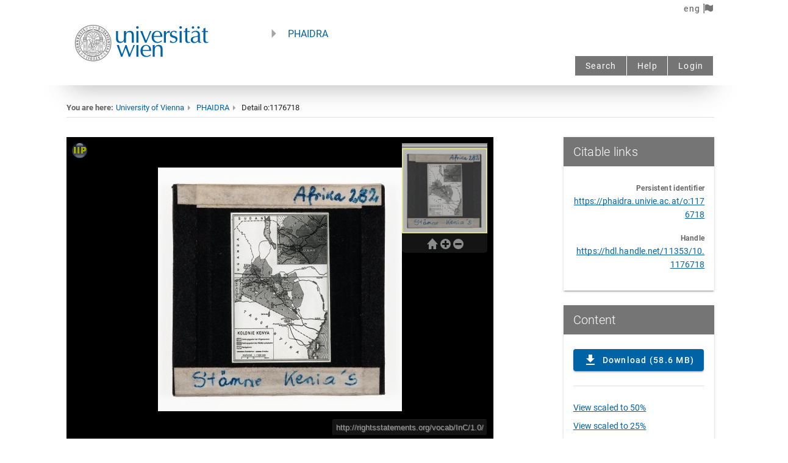

--- FILE ---
content_type: text/html;charset=UTF-8
request_url: https://phaidra.univie.ac.at/api/object/o:1176718/preview?lang=en&addannotation=true
body_size: 11086
content:
<!DOCTYPE html>
<html lang="en">
 <head>
  <style type="text/css">
    body{
      height: 100%;
      padding: 0;
      margin: 0;
    }
    div#viewer{
      height: 100%;
      min-height: 100%;
      width: 100%;
      position: absolute;
      top: 0;
      left: 0;
      margin: 0;
      padding: 0;
    }	
  </style>
  <link rel="stylesheet" type="text/css" media="all" href="https://phaidra.univie.ac.at/api/iipmooviewer/iip.min.css" />
  <script type="text/javascript" src="https://phaidra.univie.ac.at/api/iipmooviewer/mootools-core-1.6.0-compressed.js"></script>
  <script type="text/javascript" src="https://phaidra.univie.ac.at/api/iipmooviewer/iipmooviewer-2.0-min.js"></script>
  
  
  <script type="text/javascript">
    var server = 'https://phaidra.univie.ac.at/api/imageserver';
    var image = "o:1176718.tif";
    var credit = "http://rightsstatements.org/vocab/InC/1.0/";
    var annotations = {};
    
    var prefix = '/api/iipmooviewer/';
    var iipmooviewer =  new IIPMooViewer( "viewer", { server: server, image: image, prefix: prefix, credit: credit  });

    

  </script>
    <link rel="icon" type="image/svg+xml" href="[data-uri]
ZHRoPSI3MDAuMDAwMDAwcHQiIGhlaWdodD0iNzAwLjAwMDAwMHB0IiB2aWV3Qm94PSIwIDAgNzAw
LjAwMDAwMCA3MDAuMDAwMDAwIgogcHJlc2VydmVBc3BlY3RSYXRpbz0ieE1pZFlNaWQgbWVldCIg
PgogIDxnCiAgICAgdHJhbnNmb3JtPSJ0cmFuc2xhdGUoMC4wMDAwMDAsNzAwLjAwMDAwMCkgc2Nh
bGUoMC4xMDAwMDAsLTAuMTAwMDAwKSIKICAgICBmaWxsPSIjMDA2M2E2IgogICAgIHN0cm9rZT0i
bm9uZSIKICAgICBpZD0iZzIiPgogICAgPHBhdGgKICAgICAgIGQ9Ik0zMjgwIDY5OTQgYy0xOSAt
MiAtODQgLTkgLTE0NSAtMTQgLTU3OCAtNTYgLTExODAgLTI4MyAtMTY2MCAtNjI1IC0yMzcgLTE2
OSAtNTMxIC00NDYgLTcwOSAtNjcwIC00MTYgLTUyMSAtNjczIC0xMTQ3IC03NDggLTE4MjAgLTE3
IC0xNTQgLTE3IC01ODUgMCAtNzMwIDk2IC04MTIgNDI0IC0xNTEwIDk3NiAtMjA3MyA1ODUgLTU5
OCAxMjk3IC05NDQgMjE0MSAtMTA0NCAxNDUgLTE3IDU3NiAtMTcgNzMwIDAgNjg5IDc2IDEzMzQg
MzQ3IDE4NTkgNzgwIDEyNyAxMDUgMzQwIDMxNiA0NTEgNDQ3IDQ1MCA1MzIgNzIyIDExNjkgODA3
IDE4OTAgMTYgMTQwIDE2IDU5NyAwIDczMCAtNzQgNjA0IC0yNDkgMTA4OCAtNTY4IDE1NzAgLTM5
MCA1ODkgLTk2MCAxMDU0IC0xNjE1IDEzMTUgLTI4MCAxMTIgLTU4MCAxODggLTg4OSAyMjYgLTEx
NyAxNSAtNTUzIDI3IC02MzAgMTh6IG0yMjQ1IC05MDMgYzQ5IC0yMiA5OSAtNzcgMTE1IC0xMjYg
NyAtMjEgMTAgLTYxIDggLTkxIC02IC03MSAtNDEgLTEyMSAtMTA5IC0xNTkgLTk3IC01MiAtMjE3
IC0zNiAtMjkzIDQwIC05OSA5OCAtNjIgMjc1IDY5IDMzNiA1MyAyNSAxNTYgMjUgMjEwIDB6IG0t
MTEyNCAtNzI1IGMyMDAgLTQzIDM0MSAtMTkxIDM5OSAtNDE4IDMzIC0xMzMgNDAgLTI5MSA0MCAt
OTUwIGwwIC02MzggLTE3MCAwIC0xNjkgMCAtNCA3MDggYy0zIDYxNCAtNSA3MTQgLTE5IDc1OSAt
MjcgODcgLTU2IDEzOSAtMTA3IDE4NiAtNjAgNTYgLTEyOSA3OSAtMjQxIDc5IC0xNjcgMCAtMjg5
IC02MiAtNDcxIC0yMzggbC02OSAtNjYgMCAtNzE0IDAgLTcxNCAtMTY1IDAgLTE2NSAwIDAgOTg1
IDAgOTg1IDEzOCAwIDEzOSAwIDEyIC0xMzcgYzYgLTc2IDE0IC0xMzkgMTYgLTE0MiAzIC0yIDMx
IDIwIDYyIDUwIDE1NCAxNDUgMzM1IDI0OCA0ODMgMjcyIDU5IDEwIDIzMCA2IDI5MSAtN3ogbS0y
ODExIC02MzMgYzAgLTYzNSA3IC03ODkgNDAgLTg5NiA1OCAtMTg4IDIzMCAtMjczIDQ0OSAtMjIy
IDEyMyAyOSAyNDkgMTIwIDM3MyAyNjggbDQ4IDU4IDAgNjk1IDAgNjk0IDE2NSAwIDE2NSAwIDAg
LTk4NSAwIC05ODUgLTEzOSAwIC0xMzggMCAtNyA2MyBjLTMgMzQgLTkgMTAyIC0xMiAxNTAgLTQg
NDggLTEwIDkwIC0xNCA5MiAtMyAyIC00NCAtMzUgLTkxIC04MiAtMTkwIC0xOTMgLTM1MCAtMjY3
IC01NzQgLTI2NiAtMzQyIDAgLTUzMSAxODEgLTU4NSA1NTggLTUgNDEgLTEwIDM1NiAtMTAgNzYz
IGwwIDY5MiAxNjUgMCAxNjUgMCAwIC01OTd6IG0zOTkwIC0zODggbDAgLTk4NSAtMTY1IDAgLTE2
NSAwIDAgOTg1IDAgOTg1IDE2NSAwIDE2NSAwIDAgLTk4NXogbS00NzIgLTEyNjUgYzI2NiAtNzUg
NDQwIC0yNjYgNTE5IC01NjggMjEgLTgxIDI2IC0xMjcgMzAgLTI4NCAzIC0xMDIgMyAtMTk4IC0x
IC0yMTIgbC02IC0yNiAtNjY1IDAgLTY2NSAwIDYgLTQ3IGMzMSAtMjYxIDE2NCAtNDczIDM1NCAt
NTY3IDIwOSAtMTAyIDQ3NyAtODYgNzE4IDQ0IDQxIDIzIDc2IDM5IDc3IDM4IDEgLTIgMjcgLTUx
IDU4IC0xMTAgbDU3IC0xMDYgLTQyIC0yNSBjLTE4OSAtMTA5IC0zNTggLTE2MyAtNTUzIC0xNzQg
LTQ5MCAtMjggLTg4NiAyODYgLTk3OSA3NzYgLTc0IDM4NyAyNCA3NzMgMjU4IDEwMTkgMTM5IDE0
NiAzMDQgMjM2IDQ5MSAyNjYgNjkgMTEgMjcxIC0zIDM0MyAtMjR6IG0tMzQ4OSAtNjI3IGMxMTEg
LTMzNSAyMzQgLTcxNSAyNzYgLTg0NyA0MSAtMTMxIDc3IC0yNDEgODAgLTI0NCAzIC0zIDcgLTMg
MTEgMCAzIDMgNDUgMTM4IDk1IDI5OSA5NSAzMTMgNDQ3IDEzNzkgNDU5IDEzOTIgMyA0IDc4IDYg
MTY2IDUgbDE2MCAtMyAtMzQ2IC05ODAgLTM0NyAtOTgwIC0xOTUgLTMgLTE5NiAtMiAtMTAgMjcg
Yy03MiAyMDEgLTY4MyAxODk1IC02OTEgMTkxNiBsLTExIDI3IDE3NSAwIDE3NCAwIDIwMCAtNjA3
eiBtMTk2MSAtMzc4IGwwIC05ODUgLTE3MCAwIC0xNzAgMCAwIDk4NSAwIDk4NSAxNzAgMCAxNzAg
MCAwIC05ODV6IgogICAgICAgaWQ9InBhdGgxIiAvPgogICAgPHBhdGgKICAgICAgIGQ9Ik00Nzgw
IDI4MzQgYy0yMzEgLTUwIC00MTcgLTI3NSAtNDU1IC01NTEgbC03IC01MyA1MjggMCA1MjcgMCAt
NiA5OCBjLTEwIDE2NSAtNTkgMjkzIC0xNDkgMzg5IC01OSA2MiAtMTI2IDk3IC0yMjMgMTE4IC04
NSAxOCAtMTMwIDE4IC0yMTUgLTF6IgogICAgICAgaWQ9InBhdGgyIiAvPgogIDwvZz4KICA8cGF0
aAogICAgIHN0eWxlPSJmaWxsOiNmZmZmZmY7c3Ryb2tlLXdpZHRoOjEuMDU5NCIKICAgICBkPSJt
IDIzNy4zMDYwOSw0ODkuOTY1MjggYyAtMTEuNzA3MDksLTEuMTEwMTggLTE3LjYyMzc4LC0yLjcy
NTMgLTI3Ljk2NDI5LC03LjYzMzU5IC0xNy43MjMyMiwtOC40MTI2MiAtMjkuODUwNDgsLTI1LjQ0
MDE5IC0zNi44MTA1MSwtNTEuNjg0NyBsIC0yLjk1LC0xMS4xMjM3MiAtMC4zNTg3MywtOTguMjU5
NTUgLTAuMzU4NzIsLTk4LjI1OTU2IGggMjEuMjQzNDUgMjEuMjQzNDUgbCAwLjAyMTksNjcuMDA3
MTkgYyAwLjAyNDEsNzMuNjI2MDkgMS4xNzQ1OCwxMTEuODI4MDUgMy43NDg4NywxMjQuNDc3MzIg
NS4yMjA5NywyNS42NTQyMyAyMC44ODcyMSwzOC44OTAwMiA0Ni4wMjExNCwzOC44ODE0NCAxNS40
MjYwMiwtMC4wMDUgMjYuMzE0NSwtMy4zODAxNiAzOS4yNTI5NiwtMTIuMTY2NSA4LjE2MDMyLC01
LjU0MTU3IDIwLjIzNjY3LC0xNi45MzUyMyAyNy45NzQxNiwtMjYuMzkyNzQgbCA1Ljg3MTYzLC03
LjE3Njg5IHYgLTkyLjMxNDkxIC05Mi4zMTQ5MSBoIDIxLjE4ODA1IDIxLjE4ODA0IFYgMzUzLjg0
MDMzIDQ4NC42NzY1IGggLTE4LjAwOTg0IGMgLTEwLjY5MDY4LDAgLTE4LjAwOTgzLC0wLjQwOTcz
IC0xOC4wMDk4MywtMS4wMDgyMSAwLC01Ljk2NzE1IC0zLjU2MjMyLC0zNy45MDYyMiAtNC4zMTMx
NCwtMzguNjcwNzggLTAuNjI1MzIsLTAuNjM2NzggLTIuNjU3MTYsMC41NTUyNyAtNS40OTA3Miwz
LjIyMTMxIC0yLjQ3Mzk0LDIuMzI3NjggLTguNTY4MDMsOC4wNTkxMiAtMTMuNTQyNDEsMTIuNzM2
NTQgLTEzLjk5ODkzLDEzLjE2MzE5IC0yNi45MTg1MywyMS4xNzI4NSAtNDEuMzE1MDYsMjUuNjEz
NzMgLTEwLjYxODM2LDMuMjc1NDUgLTI1LjgxNTAzLDQuNjExNDcgLTM4LjYzMDM5LDMuMzk2MTkg
eiIKICAgICBpZD0icGF0aDMiCiAgICAgdHJhbnNmb3JtPSJzY2FsZSgwLjc1KSIgLz4KICA8cGF0
aAogICAgIHN0eWxlPSJmaWxsOiNmZmZmZmY7c3Ryb2tlLXdpZHRoOjEuMDU5NCIKICAgICBkPSJN
IDQzNC44ODQ2LDM1My44NDAzMyBWIDIyMy4wMDQxNiBoIDE3LjkxNjcyIDE3LjkxNjcyIGwgMC41
ODQ5OSwzLjk3Mjc2IGMgMC4zMjE3NCwyLjE4NTAyIDEuMTI5NzksMTAuMTcwMjYgMS43OTU2NSwx
Ny43NDQ5OSAxLjIwOTc3LDEzLjc2MjAxIDEuNTEzMTgsMTUuMzYxMzMgMi45MTQxOSwxNS4zNjEz
MyAwLjQxMDI4LDAgNC41NTM1NCwtMy4zNjg0NyA5LjIwNzI1LC03LjQ4NTQ5IDE3Ljc0OTg4LC0x
NS43MDI4NSAzNS4wNTY0NiwtMjYuNTE4MzkgNTEuODk2NzksLTMyLjQzMjI4IDguMDc1MDEsLTIu
ODM1NzMgOS4zNTA2OCwtMi45NzQwNyAyNy4wMTQ3NiwtMi45Mjk2OCAyMS4xODAzMSwwLjA1MzIg
MjcuNDQ1ODQsMS4yNTU0MSAzOS40Njc5NCw3LjU3Mjg1IDE3Ljc2Njk3LDkuMzM2MjggMzAuMjM3
OTksMjYuNzk5NzkgMzYuMTYwMDcsNTAuNjM1OTMgMy42ODQyMywxNC44Mjg5MSA0LjExNDQsMjUu
ODQ5MDYgNC42MDA2MywxMTcuODU4NDkgbCAwLjQ4Mjg3LDkxLjM3MzQ0IGggLTIyLjM0NTkyIC0y
Mi4zNDU5MiBsIC0wLjA2ODYsLTc0Ljk1MjcgYyAtMC4wMzc3LC00MS4yMjM5OSAtMC40NDE3Mywt
ODQuOTY0MDYgLTAuODk3OCwtOTcuMjAwMTUgLTAuODE4MjIsLTIxLjk1MjIyIC0wLjg3NjA1LC0y
Mi4zNTk5MiAtNC4zNTgyNCwtMzAuNzIyNjcgLTIuODIzMDEsLTYuNzc5NjkgLTQuOTIxNzcsLTku
ODcyMjEgLTEwLjQ5MDc3LC0xNS40NTgyMSAtOS44NjQ3LC05Ljg5NDc5IC0xNS4zNjc3NiwtMTEu
ODk2OTYgLTMyLjkxNzEyLC0xMS45NzYxOSAtMjMuNzQ4MDQsLTAuMTA3MjIgLTM2LjY5MzA2LDYu
MTAyNTcgLTYyLjUxNzE0LDI5Ljk4OTgxIGwgLTEwLjU4MTYxLDkuNzg3OTcgdiA5NS4yNjYwNyA5
NS4yNjYwNyBIIDQ1Ni42MDIzNSA0MzQuODg0NiBaIgogICAgIGlkPSJwYXRoNCIKICAgICB0cmFu
c2Zvcm09InNjYWxlKDAuNzUpIiAvPgogIDxwYXRoCiAgICAgc3R5bGU9ImZpbGw6I2ZmZmZmZjtz
dHJva2Utd2lkdGg6MS4wNTk0IgogICAgIGQ9Ik0gNzAwLjc5NDU1LDM1My44NDAzMyBWIDIyMy4w
MDQxNiBoIDIxLjE4ODA1IDIxLjE4ODA0IFYgMzUzLjg0MDMzIDQ4NC42NzY1IEggNzIxLjk4MjYg
NzAwLjc5NDU1IFoiCiAgICAgaWQ9InBhdGg1IgogICAgIHRyYW5zZm9ybT0ic2NhbGUoMC43NSki
IC8+CiAgPHBhdGgKICAgICBzdHlsZT0iZmlsbDojZmZmZmZmO3N0cm9rZS13aWR0aDoxLjA1OTQi
CiAgICAgZD0ibSA2MzguODE5NTIsNzkyLjQ2MDggYyAtNDcuNDEyODIsLTcuNTYwNzMgLTgzLjk1
OTk3LC0zOS4wODY1OSAtOTguMzE5MjcsLTg0LjgxMDk4IC0xNy40NDk1NiwtNTUuNTY0NzYgLTQu
NzA2NjEsLTExNi45MTYgMzIuMDAzOTQsLTE1NC4wODM4MiAxNC41MjExNiwtMTQuNzAyMDUgMjku
Njc0NzMsLTI0LjA4OTU0IDQ4LjgzNTIsLTMwLjI1Mjk1IDE0LjgwMDM1LC00Ljc2MDg4IDQxLjM5
NjcxLC00LjcwMTI3IDYwLjEzNzg5LDAuMTM0OCAxNS42MTQyMyw0LjAyOTE3IDM2LjA5MjA3LDE3
LjE2Nzc3IDQ1LjgwMjMzLDI5LjM4NjgyIDEzLjgwOTM4LDE3LjM3NzI0IDIzLjAzMTUyLDQwLjM3
MjQzIDI1LjM4MzY4LDYzLjI5MzY0IDEuMTg2NTMsMTEuNTYyNDEgMS41MTQwNCw0Ny4zOTc4OCAw
LjQ1ODMyLDUwLjE0OTAyIC0wLjU3OTI3LDEuNTA5NTUgLTkuNDE1NTYsMS42NzU3NSAtODkuMDkz
OCwxLjY3NTc1IGggLTg4LjQ1MDc2IGwgMC43NTIzMyw2LjYyMTI3IGMgMy44NzM0NiwzNC4wOTA0
NSAyMi4zMDMzNCw2My4yOTQ4MSA0Ny42NTg1MSw3NS41MjA2IDEyLjczNjk4LDYuMTQxNTQgMTku
ODE2ODIsNy44ODY4MyAzNC45NjAyNyw4LjYxODI3IDIwLjYwNzQ4LDAuOTk1MzcgMzcuNzE0NjIs
LTIuODE1NzggNTguNjAyNTYsLTEzLjA1NTUzIDYuNTkzODcsLTMuMjMyNDcgMTIuMTI1MiwtNS43
MTAzNSAxMi4yOTE4NSwtNS41MDYzOSAwLjE2NjYzLDAuMjAzOTYgMy40NzU0NSw2LjM4NzkxIDcu
MzUyOTEsMTMuNzQyMTEgNS40NDI4NiwxMC4zMjMyIDYuNzQ2MzIsMTMuNjE1NyA1LjcxOCwxNC40
NDM1MiAtMy4wMjI1MiwyLjQzMzE5IC0xOS45ODU3NCwxMC45ODAxMSAtMjguODc2NCwxNC41NDkz
NyAtMjQuMTU3MjgsOS42OTgyMyAtNTIuMTIwNTMsMTMuMjU3NjkgLTc1LjIxNzU2LDkuNTc0NSB6
IE0gNzE2LjY3NjksNjMxLjY2ODU2IGMgLTAuMDEzNywtNy4wODE0OSAtMi4wMzQxMywtMjIuOTU0
MzggLTMuODA5NTQsLTI5LjkyODExIC00LjY1MDQ1LC0xOC4yNjY3OSAtMTcuMTkzMzEsLTM0Ljk5
NDcgLTMxLjIzNTQ5LC00MS42NTc1MiAtMTguMzMzNDYsLTguNjk4OTcgLTQwLjcxNzAyLC04Ljc3
Mjk3IC01OC42OTI1NSwtMC4xOTQwNCAtMjMuNzk2MiwxMS4zNTY4OCAtNDEuNjk2MjgsMzcuNDEx
OCAtNDYuNTU2NjMsNjcuNzY2NjYgbCAtMS4zNjM0OCw4LjUxNTQ3IGggNzAuODMzMTkgNzAuODMz
MTggeiIKICAgICBpZD0icGF0aDYiCiAgICAgdHJhbnNmb3JtPSJzY2FsZSgwLjc1KSIgLz4KICA8
cGF0aAogICAgIHN0eWxlPSJmaWxsOiNmZmZmZmY7c3Ryb2tlLXdpZHRoOjEuMDU5NCIKICAgICBk
PSJNIDQzMi43NjU4LDY1Ni44MjkzNiBWIDUyNS45OTMxOSBoIDIyLjI0NzQ0IDIyLjI0NzQ1IFYg
NjU2LjgyOTM2IDc4Ny42NjU1MyBIIDQ1NS4wMTMyNCA0MzIuNzY1OCBaIgogICAgIGlkPSJwYXRo
NyIKICAgICB0cmFuc2Zvcm09InNjYWxlKDAuNzUpIiAvPgogIDxwYXRoCiAgICAgc3R5bGU9ImZp
bGw6I2ZmZmZmZjtzdHJva2Utd2lkdGg6MS4wNTk0IgogICAgIGQ9Im0gMjI1Ljc2NzQ1LDc1My40
OTk4MSBjIC02Ljc4NTgsLTE4Ljc5MTE1IC0yNy45ODQsLTc3LjU0ODI0IC00Ny4xMDcxLC0xMzAu
NTcxMzIgbCAtMzQuNzY5MjcsLTk2LjQwNTYgMjIuMjMxNDUsLTAuMjg2MzcgYyAxMi4yMjczLC0w
LjE1NzUgMjIuMzc2NDcsLTAuMTQxMzYgMjIuNTUzNywwLjAzNTkgMC40NTIzOCwwLjQ1MjM3IDQ4
Ljc5NzE3LDE0Ny42MjMyIDYyLjM3MDAxLDE4OS44NjYyNyA2LjE3NTAyLDE5LjIxODY5IDExLjcw
NzgyLDM1LjQyMzU2IDEyLjI5NTA3LDM2LjAxMDgyIDAuNzE3NDIsMC43MTc0MSAxLjMyMjEyLDAu
NjU2MjEgMS44NDI5NCwtMC4xODY1IDAuNDI2MzUsLTAuNjg5ODUgNi40MzkzMSwtMTkuMzk1MSAx
My4zNjIxMywtNDEuNTY3MjUgNi45MjI4MywtMjIuMTcyMTMgMjMuMzU4OTEsLTcyLjYxMzk0IDM2
LjUyNDY0LC0xMTIuMDkyOTEgbCAyMy45Mzc2OCwtNzEuNzc5OTQgMjAuOTIzMiwtMC4yODcyNSBj
IDExLjYxNjIyLC0wLjE1OTQ3IDIwLjkyMzE5LDAuMTI5IDIwLjkyMzE5LDAuNjQ4NTIgMCwwLjgy
NjM5IC0xNi42NzE1Niw0OC4yMTg3NiAtNzUuMTg5OTYsMjEzLjc0MzEyIGwgLTE2LjE0MjEzLDQ1
LjY1OTQzIC0xNC45ODQ3NCwwLjY4NTU0IGMgLTguMjQxNiwwLjM3NzA0IC0xOS44MTA1OSwwLjY4
NzI3IC0yNS43MDg4NiwwLjY4OTQgbCAtMTAuNzI0MTMsMC4wMDQgeiIKICAgICBpZD0icGF0aDgi
CiAgICAgdHJhbnNmb3JtPSJzY2FsZSgwLjc1KSIgLz4KICA8cGF0aAogICAgIHN0eWxlPSJmaWxs
OiNmZmZmZmY7c3Ryb2tlLXdpZHRoOjEuMDU5NCIKICAgICBkPSJtIDcxNy4xMTY0NiwxNzQuMjM2
MyBjIC0xNS4xMDQ1NywtMi45ODQ2MiAtMjQuMTg2MTgsLTEyLjkxMzc0IC0yNC4xOTIwNCwtMjYu
NDQ5NjkgLTAuMDA3LC0xNS43NDEzMiAxMC41OTU2OCwtMjYuOTE5MjYgMjYuODIzOTIsLTI4LjI3
OTc3IDEwLjExMDcsLTAuODQ3NjUgMTcuNjE1ODYsMS41MTgzOCAyMy43NjA5NCw3LjQ5MDcxIDIu
NjIxNzUsMi41NDgwNSA1LjU1MDUxLDYuMTQ4MzEgNi41MDgzNSw4LjAwMDU4IDIuNTA2NDIsNC44
NDY4OCAzLjE2MzIsMTIuNzQ2NDEgMS42MDExMiwxOS4yNTc4NyAtMy4xMjE3LDEzLjAxMjczIC0y
MC4wNzU5LDIyLjgzMDkxIC0zNC41MDIyOSwxOS45ODAzIHoiCiAgICAgaWQ9InBhdGg5IgogICAg
IHRyYW5zZm9ybT0ic2NhbGUoMC43NSkiIC8+Cjwvc3ZnPg==
"/>
 </head>
 <body>
   <div id="viewer"></div>
 </body>
</html>


--- FILE ---
content_type: application/javascript; charset=UTF-8
request_url: https://phaidra.univie.ac.at/_nuxt/3aa32a3.js
body_size: 14420
content:
(window.webpackJsonp=window.webpackJsonp||[]).push([[41],{1388:function(t,e,o){var content=o(1432);content.__esModule&&(content=content.default),"string"==typeof content&&(content=[[t.i,content,""]]),content.locals&&(t.exports=content.locals);(0,o(19).default)("0f20971a",content,!0,{sourceMap:!1})},1431:function(t,e,o){"use strict";o(1388)},1432:function(t,e,o){var r=o(18)(!1);r.push([t.i,".no-link[data-v-145c9c19]{color:inherit!important;cursor:default;text-decoration:none}.preview-maxwidth[data-v-145c9c19]{max-width:80px}.container[data-v-145c9c19]{padding:0}.col-border[data-v-145c9c19]{display:block;border:solid;border-width:0 0 0 thin;border-color:rgba(0,0,0,.12);padding-top:0}.showmembers[data-v-145c9c19]{text-decoration:underline}.ph-box[data-v-145c9c19]{line-height:1rem}.iframe-container[data-v-145c9c19]{overflow:hidden;padding-top:56.25%;position:relative;width:100%}.responsive-iframe[data-v-145c9c19]{position:absolute;top:0;left:0;bottom:0;right:0;width:100%;height:100%}.side-list[data-v-145c9c19]{list-style-type:none}",""]),t.exports=r},1502:function(t,e,o){"use strict";o.r(e);o(45),o(54),o(63),o(46),o(22),o(38),o(11),o(37),o(39);var r=o(40),n=o(44),c=o(52),l=(o(115),o(17),o(31),o(8),o(828),o(32),o(829),o(830),o(831),o(832),o(833),o(834),o(835),o(836),o(837),o(838),o(839),o(840),o(841),o(842),o(843),o(844),o(34),o(23),o(146),o(55),o(61),o(89),o(21),o(132),o(66),o(141),o(86),o(277)),d=o(166),v=o(14),object=o(208);function h(t,e){var o="undefined"!=typeof Symbol&&t[Symbol.iterator]||t["@@iterator"];if(!o){if(Array.isArray(t)||(o=function(t,e){if(!t)return;if("string"==typeof t)return f(t,e);var o=Object.prototype.toString.call(t).slice(8,-1);"Object"===o&&t.constructor&&(o=t.constructor.name);if("Map"===o||"Set"===o)return Array.from(t);if("Arguments"===o||/^(?:Ui|I)nt(?:8|16|32)(?:Clamped)?Array$/.test(o))return f(t,e)}(t))||e&&t&&"number"==typeof t.length){o&&(t=o);var i=0,r=function(){};return{s:r,n:function(){return i>=t.length?{done:!0}:{done:!1,value:t[i++]}},e:function(t){throw t},f:r}}throw new TypeError("Invalid attempt to iterate non-iterable instance.\nIn order to be iterable, non-array objects must have a [Symbol.iterator]() method.")}var n,c=!0,l=!1;return{s:function(){o=o.call(t)},n:function(){var t=o.next();return c=t.done,t},e:function(t){l=!0,n=t},f:function(){try{c||null==o.return||o.return()}finally{if(l)throw n}}}}function f(t,e){(null==e||e>t.length)&&(e=t.length);for(var i=0,o=new Array(e);i<e;i++)o[i]=t[i];return o}var m,_,j,C,w,I,y,x,k,$={mixins:[l.a,d.a,v.a,object.a],validate:function(t){var e=t.params;return/^o:\d+$/.test(e.pid)},metaInfo:function(){return this.detailsMetaInfo},computed:{ownerEmail:function(){return this.instanceconfig.owneremailoverride?this.instanceconfig.owneremailoverride:this.objectInfo.owner.email},collMembersPage:{get:function(){return this.collMembersCurrentPage},set:function(t){this.collMembersCurrentPage!=t&&(this.collMembersCurrentPage=t,this.$store.dispatch("fetchCollectionMembers",{pid:this.routepid,page:this.collMembersCurrentPage,pagesize:this.collMembersPagesize}))}},collMembersTotalPages:function(){return Math.ceil(this.$store.state.collectionMembersTotal/this.collMembersPagesize)},showPreview:function(){return"Resource"!==this.objectInfo.cmodel&&"Collection"!==this.objectInfo.cmodel&&("Asset"!==this.objectInfo.cmodel||"Asset"===this.objectInfo.cmodel&&("model/nxz"===this.mimetype||"model/obj"===this.mimetype||"model/glb"===this.mimetype||"model/ply"===this.mimetype||"application/zip"===this.mimetype||"application/x-wacz"===this.mimetype))&&"Container"!==this.objectInfo.cmodel&&this.objectInfo.readrights&&!("Video"===this.objectInfo.cmodel&&this.objectInfo.isrestricted)},uscholarlink:function(){return"https://"+this.instanceconfig.irbaseurl+"/"+this.objectInfo.pid},doi:function(){var t,e=h(this.objectInfo.dc_identifier);try{for(e.s();!(t=e.n()).done;){var o=t.value,r=o.substr(0,o.indexOf(":")),n=o.substr(o.indexOf(":")+1);if("doi"===r)return n}}catch(t){e.e(t)}finally{e.f()}return null},doiRequestMailtoLink:function(){if(!this.instanceconfig.requestdoiemail||!this.user||!this.objectInfo)return"";var t=this.instanceconfig.requestdoiemail,e=this.objectInfo.pid,o=this.user.email||"",r=this.user.firstname&&this.user.lastname?"".concat(this.user.firstname," ").concat(this.user.lastname):this.user.username||"",n="".concat(this.instanceconfig.baseurl,"/").concat(e),c=encodeURIComponent("Subsequent DOI allocation: ".concat(e," ").concat(o)),body=encodeURIComponent("Name: ".concat(r,"\nEmail sender: ").concat(o,"\nURL of the object: ").concat(n));return"mailto:".concat(t,"?subject=").concat(c,"&body=").concat(body)},identifiers:function(){var t={persistent:[],other:[]};if(t.persistent.push({label:"Persistent identifier",value:this.instanceconfig.baseurl+"/"+this.objectInfo.pid}),this.objectInfo.dc_identifier){var e,o=h(this.objectInfo.dc_identifier);try{for(o.s();!(e=o.n()).done;){var r=e.value;if(r!==this.instanceconfig.baseurl+"/"+this.objectInfo.pid){var n=r.substr(0,r.indexOf(":")),c=r.substr(r.indexOf(":")+1);switch(n){case"hdl":t.persistent.push({label:"Handle",value:"https://hdl.handle.net/"+c});break;case"doi":var l=c;l.includes("https:")||l.includes("http:")||(l="https://doi.org/"+c),t.persistent.push({label:"DOI",value:l});break;case"urn":t.persistent.push({label:"URN",value:"https://nbn-resolving.org/"+c});break;case"issn":t.persistent.push({label:"ISSN",value:"http://issn.org/resource/ISSN/"+c});break;case"isbn":case"ISBN":t.other.push({label:"ISBN",value:c});break;case"HTTP/WWW":t.other.push({label:"URL",value:c});break;case"PrintISSN":t.other.push({label:"PrintISSN",value:c});break;case"uri":t.other.push({label:"URI",value:c});break;case"acnumber":t.other.push({label:"AC",value:"https://permalink.obvsg.at/"+c});break;default:"AC"===c.substr(0,2)?t.other.push({label:"AC",value:"https://permalink.obvsg.at/"+c}):t.other.push({value:c,label:n})}}}}catch(t){o.e(t)}finally{o.f()}}return t},routepid:function(){return this.$route.params.pid},objectInfo:function(){return this.$store.state.objectInfo},collMembers:function(){return this.$store.state.collectionMembers},collMembersTotal:function(){return this.$store.state.collectionMembersTotal},objectMembers:function(){return this.$store.state.objectMembers},objectMembersPage:function(){return this.objectMembers.length<this.membersPageSize?this.objectMembers:this.objectMembers.slice((this.membersPage-1)*this.membersPageSize,(this.membersPage-1)*this.membersPageSize+this.membersPageSize)},downloadable:function(){return this.objectInfo.datastreams&&this.objectInfo.datastreams.includes("OCTETS")},hasLaterVersion:function(){if(this.$store.state.objectInfo.versions&&Array.isArray(this.$store.state.objectInfo.versions)){var t,e=h(this.$store.state.objectInfo.versions);try{for(e.s();!(t=e.n()).done;){if(t.value.created>this.$store.state.objectInfo.created)return!0}}catch(t){e.e(t)}finally{e.f()}}return!1},latestVersion:function(){var t=null,e=this.$store.state.objectInfo.created;if(this.$store.state.objectInfo.versions&&Array.isArray(this.$store.state.objectInfo.versions)){var o,r=h(this.$store.state.objectInfo.versions);try{for(r.s();!(o=r.n()).done;){var n=o.value,c=n.created;c>e&&(e=c,t=n)}}catch(t){r.e(t)}finally{r.f()}}return t},citationLocale:function(){switch(this.$i18n.locale){case"eng":default:return"en-GB";case"deu":return"de-AT";case"ita":return"it-IT"}},mimetype:function(){if(this.objectInfo.dc_format){var t,e=h(this.objectInfo.dc_format);try{for(e.s();!(t=e.n()).done;){var o=t.value;if(o.includes("/"))return o}}catch(t){e.e(t)}finally{e.f()}}return""},license:function(){if(this.objectInfo.dc_rights){var t,e=h(this.objectInfo.dc_rights);try{for(e.s();!(t=e.n()).done;){var o=t.value;if(o.includes("http"))return o}}catch(t){e.e(t)}finally{e.f()}}return""},licenseUri:function(){if(this.objectInfo&&this.objectInfo.metadata&&this.objectInfo.metadata["JSON-LD"]){var t=this.objectInfo.metadata["JSON-LD"];if(t["edm:rights"]&&t["edm:rights"].length>0)return t["edm:rights"][0]}if(this.objectInfo.dc_rights){var e,o=h(this.objectInfo.dc_rights);try{for(o.s();!(e=o.n()).done;){var r=e.value;if(r.includes("http"))return r;if("All rights reserved"===r)return"http://rightsstatements.org/vocab/InC/1.0/"}}catch(t){o.e(t)}finally{o.f()}}if(this.objectInfo.dc_license){var n,c=h(this.objectInfo.dc_license);try{for(c.s();!(n=c.n()).done;){var l=n.value;if(l.includes("http"))return l;if("All rights reserved"===l)return"http://rightsstatements.org/vocab/InC/1.0/"}}catch(t){c.e(t)}finally{c.f()}}return""},rightsStatements:function(){var t=[],e=new Set;if(e.add("All rights reserved"),this.objectInfo&&this.objectInfo.dc_rights){var o,r=this.objectInfo.dc_rights.filter((function(t){return"string"==typeof t&&t.includes("://")})),n=h(r);try{for(n.s();!(o=n.n()).done;){var l=o.value;if(e.add(l),this.$store&&this.$store.getters["vocabulary/getLocalizedTermLabel"]){var label=this.$store.getters["vocabulary/getLocalizedTermLabel"]("alllicenses",l,this.$i18n.locale);label&&e.add(label);var d=this.$store.getters["vocabulary/getLocalizedTermLabel"]("alllicenses",l,"eng");d&&e.add(d)}}}catch(t){n.e(t)}finally{n.f()}}if(this.objectInfo&&this.objectInfo.metadata&&this.objectInfo.metadata["JSON-LD"]){var v=this.objectInfo.metadata["JSON-LD"];if(v["dce:rights"]){var f,m=h(v["dce:rights"]);try{for(m.s();!(f=m.n()).done;){var _=f.value,j="";"object"===Object(c.a)(_)&&_["@value"]?j=_["@value"]:"string"!=typeof _||_.startsWith("http")||(j=_),j&&!e.has(j)&&t.push(j)}}catch(t){m.e(t)}finally{m.f()}}}if(0===t.length&&this.objectInfo){var C=[];for(var w in this.objectInfo)w.match(/^dc_rights_[a-z]{3}$/)&&C.push(w);this.objectInfo.dc_rights&&C.push("dc_rights");for(var I=0,y=C;I<y.length;I++){var x=y[I];if(this.objectInfo[x]&&this.objectInfo[x].length>0){var k,$=t.length,P=h(this.objectInfo[x]);try{for(P.s();!(k=P.n()).done;){var T=k.value;e.has(T)||t.push(T)}}catch(t){P.e(t)}finally{P.f()}if(t.length>$)break}}}return t},downloadableDatastreams:function(){var t=this;return this.instanceconfig.downloadabledatastreams&&this.objectInfo?this.instanceconfig.downloadabledatastreams.split(",").map((function(t){return t.trim()})).filter((function(t){return t.length>0})).filter((function(e){return!(!t.objectInfo.dshash||!t.objectInfo.dshash[e])||!(!t.objectInfo.datastreams||!t.objectInfo.datastreams.includes(e))})):[]}},data:function(){return{relationDialog:!1,doiRequestDialog:!1,doiRequestLoading:!1,doiCiteDialog:!1,doiCiteLoading:!1,citeResult:"",citationStyle:"apa",citationStyles:[],citationStylesLoading:!1,chosenRelation:"http://purl.org/dc/terms/references",utheseslink:"",stats:{download:"-",detail:"-"},checksums:[],fullJsonLd:"",membersPage:1,membersPageSize:10,detailsMetaInfo:null,collectionHelpDialog:!1,collMembersCurrentPage:1,collMembersPagesize:10,confirmColMemDeleteDlg:!1,collMemberToRemove:null,collOnlyLatestVersions:!0,datareplaceDialog:!1,datareplaceFile:null,datareplaceUploadErrors:[],datareplaceLoading:!1,datareplaceUploadProgress:0}},fetch:function(){var t=this;return Object(n.a)(regeneratorRuntime.mark((function e(){var o,n,c,l,d,v,f,m,_;return regeneratorRuntime.wrap((function(e){for(;;)switch(e.prev=e.next){case 0:if(t.$route.params.pid&&"/detail"!==!t.$route.path){e.next=2;break}return e.abrupt("return");case 2:return e.next=4,t.fetchAsyncData(t,t.$route.params.pid);case 4:if(c={},t.objectInfo&&(v=t.instanceconfig.api+"/object/"+t.objectInfo.pid+"/thumbnail",c.meta=[{hid:"og:title",name:"og:title",content:t.objectInfo.sort_dc_title},{hid:"og:image",name:"og:image",content:v},{hid:"og:image:width",name:"og:image:width",content:"1200"},{hid:"og:image:height",name:"og:image:height",content:"630"},{hid:"twitter:title",name:"twitter:title",content:t.objectInfo.sort_dc_title},{hid:"twitter:card",name:"twitter:card",content:"summary_large_image"},{hid:"twitter:image",name:"twitter:image",content:v}],t.objectInfo.metatags&&(c.title=t.objectInfo.metatags.citation_title+" ("+t.instanceconfig.title+" - "+t.objectInfo.pid+")",Object.entries(t.objectInfo.metatags).forEach((function(t){var e=Object(r.a)(t,2),o=e[0],n=e[1];if(Array.isArray(n)){var l,d=h(n);try{for(d.s();!(l=d.n()).done;){var v=l.value;c.meta.push({name:o,content:v})}}catch(t){d.e(t)}finally{d.f()}}else c.meta.push({name:o,content:n})}))),c.link=[],c.link.push({rel:"cite-as",href:t.instanceconfig.baseurl+"/"+t.objectInfo.pid}),t.objectInfo.isinadminset&&t.objectInfo.edm_hastype_id&&t.objectInfo.isinadminset.includes("phaidra:ir.univie.ac.at")&&t.objectInfo.edm_hastype_id.includes("https://pid.phaidra.org/vocabulary/VKA6-9XTY")&&c.link.push({rel:"type",href:"https://schema.org/ScholarlyArticle"}),c.link.push({rel:"type",href:"https://schema.org/CreativeWork"}),c.link.push({rel:"type",href:"https://schema.org/AboutPage"}),c.link.push({rel:"license",href:t.license}),c.link.push({rel:"describedby",type:"application/xml",href:t.instanceconfig.api+"/object/"+t.objectInfo.pid+"/index/dc"}),c.link.push({rel:"describedby",type:"application/vnd.datacite.datacite+xml",href:t.instanceconfig.api+"/object/"+t.objectInfo.pid+"/datacite?format=xml"}),null!==(l=t.objectInfo)&&void 0!==l&&null!==(d=l.dshash)&&void 0!==d&&d["JSON-LD"]&&c.link.push({rel:"describedby",type:"application/ld+json",href:t.instanceconfig.api+"/object/"+t.objectInfo.pid+"/json-ld"}),t.downloadable&&c.link.push({rel:"item",type:t.mimetype,href:t.instanceconfig.api+"/object/"+t.objectInfo.pid+"/download"}),t.objectInfo.id_bib_roles_pers_aut)){f=h(t.objectInfo.id_bib_roles_pers_aut);try{for(f.s();!(m=f.n()).done;)(_=m.value).startsWith("orcid:")&&c.link.push({rel:"author",href:"https://orcid.org/"+_.replace("orcid:","")})}catch(t){f.e(t)}finally{f.f()}}null!==(o=t.objectInfo)&&void 0!==o&&null!==(n=o.dshash)&&void 0!==n&&n["JSON-LD"]&&(c.script=[],c.script.push({type:"application/ld+json",content:JSON.stringify(t.fullJsonLd)})),t.detailsMetaInfo=c;case 8:case"end":return e.stop()}}),e)})))()},methods:{copyToClipboard:function(text){navigator.clipboard.writeText(text)},getLicenseLabel:function(t){return this.$store&&this.$store.getters["vocabulary/getLocalizedTermLabel"]&&this.$store.getters["vocabulary/getLocalizedTermLabel"]("alllicenses",t,this.$i18n.locale)||t},fetchAsyncData:function(t,e){return Object(n.a)(regeneratorRuntime.mark((function o(){var r,n,c,l;return regeneratorRuntime.wrap((function(o){for(;;)switch(o.prev=o.next){case 0:return console.log("fetching object info "+e),o.prev=1,o.next=4,t.$store.dispatch("fetchObjectInfo",e);case 4:if(t.postMetadataLoad(t),"Container"!==t.$store.state.objectInfo.cmodel){o.next=9;break}return console.log("fetching container members "+e),o.next=9,t.$store.dispatch("fetchObjectMembers",t.$store.state.objectInfo);case 9:if("Collection"!==t.$store.state.objectInfo.cmodel){o.next=13;break}return console.log("fetching collection members "+e+" page "+t.collMembersCurrentPage+" size "+t.collMembersPagesize),o.next=13,t.$store.dispatch("fetchCollectionMembers",{pid:e,page:t.collMembersCurrentPage,pagesize:t.collMembersPagesize,onlylatestversion:t.collOnlyLatestVersions});case 13:if(null===(r=t.objectInfo)||void 0===r||null===(n=r.dshash)||void 0===n||!n["JSON-LD"]){o.next=24;break}return o.prev=14,o.next=17,t.$axios.get("/object/"+e+"/json-ld");case 17:(c=o.sent).data&&(t.fullJsonLd=c.data),o.next=24;break;case 21:o.prev=21,o.t0=o.catch(14),console.log(o.t0);case 24:o.next=30;break;case 26:o.prev=26,o.t1=o.catch(1),console.log("Error fetching object info:",o.t1),404===(null===(l=o.t1.response)||void 0===l?void 0:l.status)?t.$nuxt.error({statusCode:404,statusMessage:"Object not found"}):t.$nuxt.error({statusCode:500,statusMessage:"An error occurred while loading the object"});case 30:case"end":return o.stop()}}),o,null,[[1,26],[14,21]])})))()},refreshCollectionMembers:function(){var t=this;return Object(n.a)(regeneratorRuntime.mark((function e(){return regeneratorRuntime.wrap((function(e){for(;;)switch(e.prev=e.next){case 0:return console.log("fetching collection members "+t.objectInfo.pid+" page "+t.collMembersCurrentPage+" size "+t.collMembersPagesize),e.next=3,t.$store.dispatch("fetchCollectionMembers",{pid:t.objectInfo.pid,page:t.collMembersCurrentPage,pagesize:t.collMembersPagesize,onlylatestversion:t.collOnlyLatestVersions});case 3:case"end":return e.stop()}}),e)})))()},fetchUsageStats:function(t,e){return Object(n.a)(regeneratorRuntime.mark((function o(){var r;return regeneratorRuntime.wrap((function(o){for(;;)switch(o.prev=o.next){case 0:return console.log("fetchUsageStats"),t.stats.download=null,t.stats.detail=null,o.prev=3,o.next=6,t.$axios.get("/stats/"+e);case 6:(r=o.sent).data.stats&&(t.stats.download=r.data.stats.downloads,t.stats.detail=r.data.stats.detail_page),o.next=13;break;case 10:o.prev=10,o.t0=o.catch(3),console.log(o.t0);case 13:case"end":return o.stop()}}),o,null,[[3,10]])})))()},fetchChecksums:function(t,e){return Object(n.a)(regeneratorRuntime.mark((function o(){var r;return regeneratorRuntime.wrap((function(o){for(;;)switch(o.prev=o.next){case 0:return o.prev=0,o.next=3,t.$axios.get("/object/"+e+"/md5",{headers:{"X-XSRF-TOKEN":t.user.token}});case 3:(r=o.sent).data.md5&&(t.checksums=r.data.md5),o.next=10;break;case 7:o.prev=7,o.t0=o.catch(0),console.log(o.t0);case 10:case"end":return o.stop()}}),o,null,[[0,7]])})))()},postMetadataLoad:function(t){var e,o;t.objectInfo&&(t.objectInfo.metadata&&null!==(e=t.objectInfo)&&void 0!==e&&null!==(o=e.metadata)&&void 0!==o&&o["JSON-LD"]&&Object.entries(t.objectInfo.metadata["JSON-LD"]).forEach((function(e){var o=Object(r.a)(e,2),p=o[0],n=o[1];if("rdam:P30004"===p){var c,l=h(n);try{for(l.s();!(c=l.n()).done;){var d=c.value;"ids:uri"===d["@type"]&&/utheses/.test(d["@value"])&&(t.utheseslink=d["@value"])}}catch(t){l.e(t)}finally{l.f()}}})))},openDatareplace:function(){this.datareplaceDialog=!0},datareplaceUpload:(k=Object(n.a)(regeneratorRuntime.mark((function t(){var e,o,r;return regeneratorRuntime.wrap((function(t){for(;;)switch(t.prev=t.next){case 0:if(this.datareplaceFile){t.next=3;break}return this.datareplaceUploadErrors.push(this.$t("Missing file")),t.abrupt("return");case 3:return this.datareplaceLoading=!0,this.datareplaceUploadProgress=0,this.datareplaceUploadErrors=[],t.prev=6,(e=new FormData).append("file",this.datareplaceFile),o=this,t.next=12,this.$axios.post("/object/"+this.objectInfo.pid+"/data",e,{headers:{"Content-Type":"multipart/form-data","X-XSRF-TOKEN":this.$store.state.user.token},onUploadProgress:function(t){o.datareplaceUploadProgress=Math.round(100*t.loaded/t.total)}});case 12:if(200!==(r=t.sent).status){t.next=19;break}return this.$store.commit("setAlerts",[{type:"success",msg:"File was sucessfully uploaded"}]),t.next=17,this.$store.dispatch("fetchObjectInfo",this.objectInfo.pid);case 17:t.next=20;break;case 19:r.data.alerts&&r.data.alerts.length>0&&this.$store.commit("setAlerts",r.data.alerts);case 20:t.next=26;break;case 22:t.prev=22,t.t0=t.catch(6),console.log(t.t0),this.$store.commit("setAlerts",[{type:"danger",msg:t.t0}]);case 26:return t.prev=26,this.datareplaceDialog=!1,this.datareplaceLoading=!1,this.datareplaceUploadProgress=0,t.finish(26);case 31:case"end":return t.stop()}}),t,this,[[6,22,26,31]])}))),function(){return k.apply(this,arguments)}),loadCitationStyles:(x=Object(n.a)(regeneratorRuntime.mark((function t(){var e;return regeneratorRuntime.wrap((function(t){for(;;)switch(t.prev=t.next){case 0:return this.citationStylesLoading=!0,t.prev=1,t.next=4,this.$axios.request({method:"GET",url:this.appconfig.apis.doi.citationstyles});case 4:200!==(e=t.sent).status?e.data.alerts&&e.data.alerts.length>0&&this.$store.commit("setAlerts",e.data.alerts):this.citationStyles=e.data,t.next=12;break;case 8:t.prev=8,t.t0=t.catch(1),console.log(t.t0),this.$store.commit("setAlerts",[{type:"error",msg:t.t0}]);case 12:return t.prev=12,this.citationStylesLoading=!1,t.finish(12);case 15:case"end":return t.stop()}}),t,this,[[1,8,12,15]])}))),function(){return x.apply(this,arguments)}),getBibTex:(y=Object(n.a)(regeneratorRuntime.mark((function t(){var e;return regeneratorRuntime.wrap((function(t){for(;;)switch(t.prev=t.next){case 0:return this.doiCiteLoading=!0,t.prev=1,t.next=4,this.$axios.request({method:"GET",url:"https://"+this.appconfig.apis.doi.baseurl+"/"+this.doi,headers:{Accept:"application/x-bibtex"}});case 4:200!==(e=t.sent).status?e.data.alerts&&e.data.alerts.length>0&&this.$store.commit("setAlerts",e.data.alerts):this.citeResult=e.data,t.next=12;break;case 8:t.prev=8,t.t0=t.catch(1),console.log(t.t0),this.$store.commit("setAlerts",[{type:"error",msg:t.t0}]);case 12:return t.prev=12,this.doiCiteLoading=!1,t.finish(12);case 15:case"end":return t.stop()}}),t,this,[[1,8,12,15]])}))),function(){return y.apply(this,arguments)}),getCitation:(I=Object(n.a)(regeneratorRuntime.mark((function t(){var e;return regeneratorRuntime.wrap((function(t){for(;;)switch(t.prev=t.next){case 0:return this.doiCiteLoading=!0,t.prev=1,t.next=4,this.$axios.request({method:"GET",url:"https://"+this.appconfig.apis.doi.baseurl+"/"+this.doi,headers:{Accept:"text/x-bibliography; style="+this.citationStyle+"; locale="+this.citationLocale}});case 4:200!==(e=t.sent).status?e.data.alerts&&e.data.alerts.length>0&&this.$store.commit("setAlerts",e.data.alerts):this.citeResult=e.data,t.next=12;break;case 8:t.prev=8,t.t0=t.catch(1),console.log(t.t0),this.$store.commit("setAlerts",[{type:"error",msg:t.t0}]);case 12:return t.prev=12,this.doiCiteLoading=!1,t.finish(12);case 15:case"end":return t.stop()}}),t,this,[[1,8,12,15]])}))),function(){return I.apply(this,arguments)}),requestDOI:(w=Object(n.a)(regeneratorRuntime.mark((function t(e){var o;return regeneratorRuntime.wrap((function(t){for(;;)switch(t.prev=t.next){case 0:return t.prev=0,this.doiRequestDialog=!1,this.doiRequestLoading=!0,t.next=5,this.$axios.request({method:"POST",url:"/utils/"+this.objectInfo.pid+"/requestdoi",headers:{"Content-Type":"multipart/form-data","X-XSRF-TOKEN":this.user.token}});case 5:200===(o=t.sent).data.status?this.$store.commit("setAlerts",[{msg:this.$t("DOI successfully requested"),type:"success"}]):o.data.alerts&&o.data.alerts.length>0&&this.$store.commit("setAlerts",o.data.alerts),t.next=13;break;case 9:t.prev=9,t.t0=t.catch(0),console.log(t.t0),this.$store.commit("setAlerts",[{type:"danger",msg:t.t0}]);case 13:return t.prev=13,this.doiRequestLoading=!1,t.finish(13);case 16:case"end":return t.stop()}}),t,this,[[0,9,13,16]])}))),function(t){return w.apply(this,arguments)}),resetData:function(t){t.stats={download:"-",detail:"-"},t.checksums=[]},addToCollection:(C=Object(n.a)(regeneratorRuntime.mark((function t(e){var o,r;return regeneratorRuntime.wrap((function(t){for(;;)switch(t.prev=t.next){case 0:return t.prev=0,this.$store.commit("setLoading",!0),(o=new FormData).append("metadata",JSON.stringify({metadata:{members:[{pid:this.objectInfo.pid}]}})),t.next=6,this.$axios.request({method:"POST",url:"/collection/"+e.pid+"/members/add",headers:{"Content-Type":"multipart/form-data","X-XSRF-TOKEN":this.user.token},data:o});case 6:if(200!==(r=t.sent).data.status){t.next=13;break}return this.$store.commit("setAlerts",[{msg:this.$t("Collection successfully updated"),type:"success"}]),t.next=11,this.$store.dispatch("fetchCollectionMembers",{pid:this.objectInfo.pid,page:this.collMembersCurrentPage,pagesize:this.collMembersPagesize});case 11:t.next=14;break;case 13:r.data.alerts&&r.data.alerts.length>0&&this.$store.commit("setAlerts",r.data.alerts);case 14:t.next=20;break;case 16:t.prev=16,t.t0=t.catch(0),console.log(t.t0),this.$store.commit("setAlerts",[{type:"danger",msg:t.t0}]);case 20:return t.prev=20,this.$store.commit("setLoading",!1),t.finish(20);case 23:case"end":return t.stop()}}),t,this,[[0,16,20,23]])}))),function(t){return C.apply(this,arguments)}),removeFromCollection:(j=Object(n.a)(regeneratorRuntime.mark((function t(){var e,o;return regeneratorRuntime.wrap((function(t){for(;;)switch(t.prev=t.next){case 0:return t.prev=0,this.$store.commit("setLoading",!0),(e=new FormData).append("metadata",JSON.stringify({metadata:{members:[{pid:this.collMemberToRemove}]}})),t.next=6,this.$axios.request({method:"POST",url:"/collection/"+this.objectInfo.pid+"/members/remove",headers:{"Content-Type":"multipart/form-data","X-XSRF-TOKEN":this.$store.state.user.token},data:e});case 6:if(200!==(o=t.sent).data.status){t.next=14;break}return this.$store.commit("setAlerts",[{msg:this.$t("Collection successfully updated"),type:"success"}]),t.next=11,this.$store.dispatch("fetchCollectionMembers",{pid:this.objectInfo.pid,page:this.collMembersCurrentPage,pagesize:this.collMembersPagesize});case 11:this.confirmColMemDeleteDlg=!1,t.next=15;break;case 14:o.data.alerts&&o.data.alerts.length>0&&this.$store.commit("setAlerts",o.data.alerts);case 15:t.next=21;break;case 17:t.prev=17,t.t0=t.catch(0),console.log(t.t0),this.$store.commit("setAlerts",[{type:"danger",msg:t.t0}]);case 21:return t.prev=21,this.collMemberToRemove=null,this.$store.commit("setLoading",!1),t.finish(21);case 25:case"end":return t.stop()}}),t,this,[[0,17,21,25]])}))),function(){return j.apply(this,arguments)})},mounted:function(){var t=this;this.showCollectionTree&&(this.fetchCollectionTree(this.$route.params.pid),setTimeout((function(){t.windowWidth=document.getElementById("d3-graph-container").offsetWidth}),2e3))},beforeRouteEnter:(_=Object(n.a)(regeneratorRuntime.mark((function t(e,o,r){return regeneratorRuntime.wrap((function(t){for(;;)switch(t.prev=t.next){case 0:r(function(){var t=Object(n.a)(regeneratorRuntime.mark((function t(o){return regeneratorRuntime.wrap((function(t){for(;;)switch(t.prev=t.next){case 0:console.log("beforeRouteEnter"),o.objectInfo&&o.objectInfo.pid===e.params.pid||(o.resetData(o),o.$store.commit("setLoading",!0),o.$store.commit("setObjectInfo",null),o.fetchChecksums(o,e.params.pid),console.log("showtree:"+o.showCollectionTree),o.$store.commit("setLoading",!1)),o.fetchUsageStats(o,e.params.pid);case 3:case"end":return t.stop()}}),t)})));return function(e){return t.apply(this,arguments)}}());case 1:case"end":return t.stop()}}),t)}))),function(t,e,o){return _.apply(this,arguments)}),beforeRouteUpdate:(m=Object(n.a)(regeneratorRuntime.mark((function t(e,o,r){return regeneratorRuntime.wrap((function(t){for(;;)switch(t.prev=t.next){case 0:console.log("beforeRouteUpdate"),this.resetData(this),this.$store.commit("setLoading",!0),this.$store.commit("setObjectInfo",null),this.fetchChecksums(this,e.params.pid),console.log("showtree:"+this.showCollectionTree),this.$store.commit("setLoading",!1),r();case 8:case"end":return t.stop()}}),t,this)}))),function(t,e,o){return m.apply(this,arguments)})},P=$,T=(o(1431),o(4)),O=o(5),M=o.n(O),R=o(1365),D=o(228),L=o(373),S=o(368),A=o(2),E=o(322),V=o(1336),U=o(1364),N=o(395),z=o(370),F=o(1348),J=o(315),B=o(374),W=o(268),X=o(1),G=o(378),H=o(1356),K=o(267),Y=o(369),Q=o(1344),Z=o(1345),tt=o(1337),et=o(1340),at=o(1350),st=o(1346),it=o(131),ot=o(199),nt=o(1341),component=Object(T.a)(P,(function(){var t,e,o,r,n,c,l,d,v,h,f,m,_,j=this,C=j._self._c;return C("v-container",{attrs:{fluid:""}},[j.objectInfo?[j.objectInfo.tombstone?C("v-row",{attrs:{justify:"center"}},[C("v-col",{attrs:{cols:"6"}},[C("v-row",{staticClass:"mt-4",attrs:{justify:"center"}},[C("v-alert",{attrs:{type:"info",dense:"",outlined:"",color:"secondary"}},[C("div",[j._v("\n              "+j._s(j.$t("This object has been deleted."))+"\n            ")])])],1),j._v(" "),C("v-row",{staticClass:"my-4",attrs:{justify:"center"}},[j._v(j._s(j.objectInfo.tombstone))]),j._v(" "),j.objectInfo.relationships?[j.objectInfo.relationships.ispartof&&j.objectInfo.relationships.ispartof.length>0?C("v-row",{staticClass:"my-6"},[C("v-col",{staticClass:"pt-0"},[C("v-card",{attrs:{tile:""}},[C("v-card-title",{staticClass:"ph-box title font-weight-light white--text"},[j._v(j._s(j.$t("This object is in collection")))]),j._v(" "),C("v-card-text",{staticClass:"mt-4"},j._l(j.objectInfo.relationships.ispartof,(function(t,i){return C("div",{key:"ispartof"+i},[t?C("v-row",{attrs:{align:"center"}},[C("v-col",{staticClass:"preview-maxwidth",attrs:{cols:"12",md:"5"}},[C("p-img",{staticClass:"elevation-1 my-4",attrs:{src:j.instanceconfig.api+"/object/"+t.pid+"/thumbnail",alt:j.getObjectTitle(t)}})],1),j._v(" "),C("v-col",{attrs:{cols:"12",md:"7"}},[t.dc_title?C("nuxt-link",{attrs:{to:j.localePath("/detail/".concat(t.pid))}},[j._v(j._s(j.getObjectTitle(t)))]):C("nuxt-link",{attrs:{to:j.localePath("/detail/".concat(t.pid))}},[j._v(j._s(t.pid))])],1)],1):j._e(),j._v(" "),i+1<j.objectInfo.relationships.ispartof.length?C("v-divider",{key:"ispartofd"+i,staticClass:"my-4"}):j._e()],1)})),0)],1)],1)],1):j._e(),j._v(" "),j.objectInfo.relationships.isbacksideof&&j.objectInfo.relationships.isbacksideof.length>0?C("v-row",{staticClass:"my-6"},[C("v-col",{staticClass:"pt-0"},[C("v-card",{attrs:{tile:""}},[C("v-card-title",{staticClass:"ph-box title font-weight-light white--text"},[j._v(j._s(j.$t("This object is a back side of")))]),j._v(" "),C("v-card-text",{staticClass:"mt-4"},j._l(j.objectInfo.relationships.isbacksideof,(function(t,i){return C("div",{key:"isbacksideof"+i},[C("v-row",{attrs:{align:"center"}},[C("v-col",{staticClass:"preview-maxwidth",attrs:{cols:"12",md:"5"}},[C("p-img",{staticClass:"elevation-1 my-4",attrs:{src:j.instanceconfig.api+"/object/"+t.pid+"/thumbnail",alt:j.getObjectTitle(t)}})],1),j._v(" "),C("v-col",{attrs:{cols:"12",md:"7"}},[t.dc_title?C("nuxt-link",{attrs:{to:j.localePath("/detail/".concat(t.pid))}},[j._v(j._s(j.getObjectTitle(t)))]):C("nuxt-link",{attrs:{to:j.localePath("/detail/".concat(t.pid))}},[j._v(j._s(t.pid))])],1)],1),j._v(" "),i+1<j.objectInfo.relationships.isbacksideof.length?C("v-divider",{key:"isbacksideofd"+i,staticClass:"my-4"}):j._e()],1)})),0)],1)],1)],1):j._e(),j._v(" "),j.objectInfo.relationships.hasbackside&&j.objectInfo.relationships.hasbackside.length>0?C("v-row",{staticClass:"my-6"},[C("v-col",{staticClass:"pt-0"},[C("v-card",{attrs:{tile:""}},[C("v-card-title",{staticClass:"ph-box title font-weight-light white--text"},[j._v(j._s(j.$t("This object has a back side")))]),j._v(" "),C("v-card-text",{staticClass:"mt-4"},j._l(j.objectInfo.relationships.hasbackside,(function(t,i){return C("div",{key:"hasbackside"+i},[C("v-row",{attrs:{align:"center"}},[C("v-col",{staticClass:"preview-maxwidth",attrs:{cols:"12",md:"5"}},[C("p-img",{staticClass:"elevation-1 my-4",attrs:{src:j.instanceconfig.api+"/object/"+t.pid+"/thumbnail",alt:j.getObjectTitle(t)}})],1),j._v(" "),C("v-col",{attrs:{cols:"12",md:"7"}},[t.dc_title?C("nuxt-link",{attrs:{to:j.localePath("/detail/".concat(t.pid))}},[j._v(j._s(j.getObjectTitle(t)))]):C("nuxt-link",{attrs:{to:j.localePath("/detail/".concat(t.pid))}},[j._v(j._s(t.pid))])],1)],1),j._v(" "),i+1<j.objectInfo.relationships.hasbackside.length?C("v-divider",{key:"hasbacksided"+i,staticClass:"my-4"}):j._e()],1)})),0)],1)],1)],1):j._e(),j._v(" "),j.objectInfo.relationships.isthumbnailfor&&j.objectInfo.relationships.isthumbnailfor.length>0?C("v-row",{staticClass:"my-6"},[C("v-col",{staticClass:"pt-0"},[C("v-card",{attrs:{tile:""}},[C("v-card-title",{staticClass:"ph-box title font-weight-light white--text"},[j._v(j._s(j.$t("This object is thumbnail for")))]),j._v(" "),C("v-card-text",{staticClass:"mt-4"},j._l(j.objectInfo.relationships.isthumbnailfor,(function(t,i){return C("div",{key:"isthumbnailfor"+i},[C("v-row",{attrs:{align:"center"}},[C("v-col",{staticClass:"preview-maxwidth",attrs:{cols:"12",md:"5"}},[C("p-img",{staticClass:"elevation-1 my-4",attrs:{src:j.instanceconfig.api+"/object/"+t.pid+"/thumbnail",alt:j.getObjectTitle(t)}})],1),j._v(" "),C("v-col",{attrs:{cols:"12",md:"7"}},[t.dc_title?C("nuxt-link",{attrs:{to:j.localePath("/detail/".concat(t.pid))}},[j._v(j._s(j.getObjectTitle(t)))]):C("nuxt-link",{attrs:{to:j.localePath("/detail/".concat(t.pid))}},[j._v(j._s(t.pid))])],1)],1),j._v(" "),i+1<j.objectInfo.relationships.isthumbnailfor.length?C("v-divider",{key:"isthumbnailford"+i,staticClass:"my-4"}):j._e()],1)})),0)],1)],1)],1):j._e(),j._v(" "),j.objectInfo.relationships.hasthumbnail&&j.objectInfo.relationships.hasthumbnail.length>0?C("v-row",{staticClass:"my-6"},[C("v-col",{staticClass:"pt-0"},[C("v-card",{attrs:{tile:""}},[C("v-card-title",{staticClass:"ph-box title font-weight-light white--text"},[j._v(j._s(j.$t("This object has thumbnail")))]),j._v(" "),C("v-card-text",{staticClass:"mt-4"},j._l(j.objectInfo.relationships.hasthumbnail,(function(t,i){return C("div",{key:"hasthumbnail"+i},[C("v-row",{attrs:{align:"center"}},[C("v-col",{staticClass:"preview-maxwidth",attrs:{cols:"12",md:"5"}},[C("p-img",{staticClass:"elevation-1 my-4",attrs:{src:j.instanceconfig.api+"/object/"+t.pid+"/thumbnail",alt:j.getObjectTitle(t)}})],1),j._v(" "),C("v-col",{attrs:{cols:"12",md:"7"}},[t.dc_title?C("nuxt-link",{attrs:{to:j.localePath("/detail/".concat(t.pid))}},[j._v(j._s(j.getObjectTitle(t)))]):C("nuxt-link",{attrs:{to:j.localePath("/detail/".concat(t.pid))}},[j._v(j._s(t.pid))])],1)],1),j._v(" "),i+1<j.objectInfo.relationships.hasthumbnail.length?C("v-divider",{key:"hasthumbnaild"+i,staticClass:"my-4"}):j._e()],1)})),0)],1)],1)],1):j._e(),j._v(" "),j.objectInfo.relationships.references&&j.objectInfo.relationships.references.length>0?C("v-row",{staticClass:"my-6"},[C("v-col",{staticClass:"pt-0"},[C("v-card",{attrs:{tile:""}},[C("v-card-title",{staticClass:"ph-box title font-weight-light white--text"},[j._v(j._s(j.$t("This object references")))]),j._v(" "),C("v-card-text",{staticClass:"mt-4"},j._l(j.objectInfo.relationships.references,(function(t,i){return C("div",{key:"references"+i},[C("v-row",{attrs:{align:"center"}},[C("v-col",{staticClass:"preview-maxwidth",attrs:{cols:"12",md:"5"}},[C("nuxt-link",{attrs:{to:j.localePath("/detail/".concat(t.pid))}},[C("p-img",{staticClass:"elevation-1 my-4",attrs:{src:j.instanceconfig.api+"/object/"+t.pid+"/thumbnail",alt:j.getObjectTitle(t)}})],1)],1),j._v(" "),C("v-col",{attrs:{cols:"12",md:"7"}},[t.dc_title?C("nuxt-link",{attrs:{to:j.localePath("/detail/".concat(t.pid))}},[j._v(j._s(j.getObjectTitle(t)))]):C("nuxt-link",{attrs:{to:j.localePath("/detail/".concat(t.pid))}},[j._v(j._s(t.pid))])],1)],1),j._v(" "),i+1<j.objectInfo.relationships.references.length?C("v-divider",{key:"referencesd"+i,staticClass:"my-4"}):j._e()],1)})),0)],1)],1)],1):j._e(),j._v(" "),j.objectInfo.relationships.isreferencedby&&j.objectInfo.relationships.isreferencedby.length>0?C("v-row",{staticClass:"my-6"},[C("v-col",{staticClass:"pt-0"},[C("v-card",{attrs:{tile:""}},[C("v-card-title",{staticClass:"ph-box title font-weight-light white--text"},[j._v(j._s(j.$t("This object is referenced by")))]),j._v(" "),C("v-card-text",{staticClass:"mt-4"},j._l(j.objectInfo.relationships.isreferencedby,(function(t,i){return C("div",{key:"isreferencedby"+i},[C("v-row",{attrs:{align:"center"}},[C("v-col",{staticClass:"preview-maxwidth",attrs:{cols:"12",md:"5"}},[C("nuxt-link",{attrs:{to:j.localePath("/detail/".concat(t.pid))}},[C("p-img",{staticClass:"elevation-1 my-4",attrs:{src:j.instanceconfig.api+"/object/"+t.pid+"/thumbnail",alt:j.getObjectTitle(t)}})],1)],1),j._v(" "),C("v-col",{attrs:{cols:"12",md:"7"}},[t.dc_title?C("nuxt-link",{attrs:{to:j.localePath("/detail/".concat(t.pid))}},[j._v(j._s(j.getObjectTitle(t)))]):C("nuxt-link",{attrs:{to:j.localePath("/detail/".concat(t.pid))}},[j._v(j._s(t.pid))])],1)],1),j._v(" "),i+1<j.objectInfo.relationships.isreferencedby.length?C("v-divider",{key:"isreferencedbyd"+i,staticClass:"my-4"}):j._e()],1)})),0)],1)],1)],1):j._e()]:j._e()],2)],1):j.objectInfo.ismemberof&&j.objectInfo.ismemberof.length>0?C("v-row",{attrs:{justify:"center"}},[1===j.objectInfo.ismemberof.length?[C("v-col",{attrs:{cols:"6"}},[C("v-row",{staticClass:"mt-5",attrs:{justify:"center"}},[j._v(j._s(j.$t("MEMBER_OF_CONTAINER",{containerpid:j.objectInfo.ismemberof[0]})))]),j._v(" "),C("v-row",{staticClass:"mt-4",attrs:{justify:"center"}},[C("v-btn",{attrs:{large:"",raised:"",color:"primary",to:j.localePath({path:"/detail/".concat(j.objectInfo.ismemberof[0])})}},[j._v(j._s(j.$t("Go to container")))])],1)],1)]:[C("v-col",{attrs:{cols:"6"}},[C("v-row",{staticClass:"mt-5",attrs:{justify:"center"}},[j._v(j._s(j.$t("This object is a member of multiple containers. Please choose a container to view:")))]),j._v(" "),C("v-row",{staticClass:"mt-4",attrs:{justify:"center"}},j._l(j.objectInfo.ismemberof,(function(t,i){return C("v-btn",{key:"contbtn"+i,attrs:{large:"",raised:"",color:"primary",to:j.localePath({path:"/detail/".concat(t)})}},[j._v(j._s(j.$t("Go to container"))+" "+j._s(t))])})),1)],1)]],2):C("v-row",{staticClass:"text-break"},[C("v-col",{attrs:{cols:"12",md:"8"}},["Page"===j.objectInfo.cmodel?C("v-row",{attrs:{justify:"center"}},[C("v-col",{attrs:{cols:"6"}},[C("v-row",{staticClass:"mt-5",attrs:{justify:"center"}},[j._v(j._s(j.$t("PAGE_OF_BOOK",{bookpid:j.objectInfo.bookpid})))]),j._v(" "),C("v-row",{staticClass:"mt-4",attrs:{justify:"center"}},[C("v-btn",{attrs:{large:"",raised:"",color:"primary",to:j.localePath({path:"/detail/".concat(j.objectInfo.bookpid)})}},[j._v(j._s(j.$t("Go to book")))])],1)],1)],1):j._e(),j._v(" "),j.hasLaterVersion?C("v-row",{attrs:{justify:"center"}},[C("v-alert",{staticClass:"mt-4",attrs:{type:"info",dense:"",outlined:"",color:"secondary"}},[C("div",[j._v("\n              "+j._s(j.$t("There is a more recent version of this object available"))+"\n            ")])])],1):j._e(),j._v(" "),j.latestVersion?C("v-row",{staticClass:"my-4",attrs:{justify:"center"}},[C("v-btn",{attrs:{raised:"",large:"",color:"primary",to:j.localePath({path:"/detail/".concat(j.latestVersion.pid)})}},[j._v(j._s(j.$t("Go to latest version")))])],1):j._e(),j._v(" "),j.showPreview?C("v-row",{attrs:{justify:"center"}},[C("client-only",[C("v-col",{attrs:{cols:"12"}},["Video"===j.objectInfo.cmodel?C("div",{staticClass:"iframe-container"},[C("iframe",{staticClass:"responsive-iframe",attrs:{title:j.$t("Video preview"),src:j.instanceconfig.api+"/object/"+j.objectInfo.pid+"/preview?lang="+j.$i18n.locale.substring(0,2),width:"100%",frameborder:"0",scrolling:"no",allowfullscreen:"yes"}},[j._v("Content")])]):C("iframe",{style:"Audio"===j.objectInfo.cmodel?"height: 270px; width: 100%; border: 0px;":"Container"===j.objectInfo.cmodel?"height: 300px; width: 100%; border: 0px;":"height: 500px; width: 100%; border: 0px;",attrs:{title:j.$t("Preview"),src:j.instanceconfig.api+"/object/"+j.objectInfo.pid+"/preview?lang="+j.$i18n.locale.substring(0,2)+"".concat(j.instanceconfig.addannotation?"&addannotation=".concat(j.instanceconfig.addannotation):""),scrolling:"no",frameborder:"0"}},[j._v("Content")]),j._v(" "),C("v-btn",{staticClass:"mt-2 float-right",attrs:{raised:"",color:"primary",href:j.instanceconfig.api+"/object/"+j.objectInfo.pid+"/preview?lang="+j.$i18n.locale.substring(0,2),target:"_blank"}},[j._v(j._s(j.$t("Open in new window")))])],1)],1)],1):j._e(),j._v(" "),j.showPreview?C("v-divider",{staticClass:"mt-12 mb-10"}):j._e(),j._v(" "),null!==(t=j.objectInfo.dshash)&&void 0!==t&&t["JSON-LD"]?C("v-row",{attrs:{justify:"center"}},[C("p-d-jsonld",{attrs:{jsonld:null===(e=j.objectInfo.metadata)||void 0===e?void 0:e["JSON-LD"],pid:j.objectInfo.pid,"bold-label-fields":["dce:title","role","edm:rights"],predicatesToHide:["ebucore:filename","ebucore:hasMimeType"]}})],1):null!==(o=j.objectInfo.dshash)&&void 0!==o&&o.UWMETADATA?C("v-row",[C("p-d-uwm-rec",{attrs:{children:null===(r=j.objectInfo.metadata)||void 0===r?void 0:r.uwmetadata,cmodel:j.objectInfo.cmodel}})],1):null!==(n=j.objectInfo.dshash)&&void 0!==n&&n.MODS?C("v-row",[C("p-d-mods-rec",{attrs:{children:null===(c=j.objectInfo.metadata)||void 0===c?void 0:c.mods}})],1):j._e(),j._v(" "),"Container"!==j.objectInfo.cmodel||j.objectInfo.datastreams.includes("CONTAINERINFO")?j._e():[C("v-toolbar",{staticClass:"my-10 white--text",attrs:{elevation:"1"}},[C("v-toolbar-title",[j._v("\n              "+j._s(j.$t("Members"))+" ("+j._s(j.objectInfo.members.length)+")\n            ")]),j._v(" "),C("v-spacer"),j._v(" "),j.objectInfo.members.length>j.membersPageSize?C("v-pagination",{attrs:{"wrapper-aria-label":j.$t("pagination"),"page-aria-label":j.$t("page"),"previous-aria-label":j.$t("previous"),"next-aria-label":j.$t("next"),"current-page-aria-label":j.$t("currentPage"),length:Math.ceil(j.objectInfo.members.length/j.membersPageSize)},model:{value:j.membersPage,callback:function(t){j.membersPage=t},expression:"membersPage"}}):j._e()],1),j._v(" "),j.objectMembers?C("v-row",[C("v-col",j._l(j.objectMembersPage,(function(t){var e;return C("v-card",{key:"member_"+t.pid,staticClass:"mb-3 pt-4",attrs:{width:"100%"}},[t.isrestricted?C("v-row",[C("v-col",{staticClass:"text-right mr-3"},[C("v-chip",{staticClass:"pointer-disabled",attrs:{label:"",dark:"",color:"btnred"}},[C("v-icon",{attrs:{small:"",left:""}},[j._v("mdi-lock")]),j._v(j._s(j.$t("Restricted access")))],1)],1)],1):C("iframe",{style:"Audio"===t.cmodel?"height: 60px; width: 100%; border: 0px;":"height: 500px; width: 100%; border: 0px;",attrs:{title:j.$t("Preview"),src:j.instanceconfig.api+"/object/"+t.pid+"/preview?lang="+j.$i18n.locale.substring(0,2),scrolling:"no",frameborder:"0"}},[j._v("Content")]),j._v(" "),C("v-card-text",[C("p-d-jsonld",{attrs:{jsonld:null===(e=t.metadata)||void 0===e?void 0:e["JSON-LD"],pid:t.pid,"bold-label-fields":["dce:title","role","edm:rights"],predicatesToHide:["ebucore:filename","ebucore:hasMimeType"]}})],1),j._v(" "),j.objectInfo.readrights?C("v-divider",{attrs:{light:""}}):j._e(),j._v(" "),j.objectInfo.readrights?C("v-card-actions",{staticClass:"pa-3"},[C("v-spacer"),j._v(" "),C("v-btn",{staticClass:"ml-2",attrs:{raised:"",href:j.instanceconfig.api+"/object/"+t.pid+"/download",color:"primary"}},[C("v-icon",{staticClass:"mr-2",attrs:{"aria-hidden":"true"}},[j._v("mdi-download")]),j._v(j._s(j.$t("Download")))],1),j._v(" "),1===j.objectInfo.writerights?C("v-menu",{attrs:{"offset-y":""},scopedSlots:j._u([{key:"activator",fn:function(t){var e=t.on,o=t.attrs;return[C("v-btn",j._g(j._b({staticClass:"ml-2",attrs:{raised:"",color:"primary",dark:""}},"v-btn",o,!1),e),[j._v(j._s(j.$t("Edit"))),C("v-icon",{attrs:{right:"",dark:""}},[j._v("arrow_drop_down")])],1)]}}],null,!0)},[j._v(" "),C("v-list",[C("v-list-item",{attrs:{to:j.localePath("/metadata/".concat(t.pid,"/edit"))}},[C("v-list-item-title",[j._v(j._s(j.$t("Edit metadata")))])],1),j._v(" "),C("v-list-item",{attrs:{to:j.localePath("/rights/".concat(t.pid))}},[C("v-list-item-title",[j._v(j._s(j.$t("Access rights")))])],1),j._v(" "),C("v-list-item",{attrs:{to:j.localePath("/relationships/".concat(t.pid))}},[C("v-list-item-title",[j._v(j._s(j.$t("Relationships")))])],1),j._v(" "),1===j.instanceconfig.showdeletebutton||!0===j.instanceconfig.showdeletebutton?C("v-list-item",{attrs:{to:j.localePath("/delete/".concat(t.pid))}},[C("v-list-item-title",[j._v(j._s(j.$t("Delete")))])],1):j._e()],1)],1):j._e()],1):j._e()],1)})),1)],1):j._e()],j._v(" "),j.objectInfo.readrights&&"Container"===j.objectInfo.cmodel&&j.objectInfo.datastreams.includes("CONTAINERINFO")?[C("v-toolbar",{staticClass:"my-10 white--text",attrs:{elevation:"1"}},[C("v-toolbar-title",[j._v("\n              "+j._s(j.$t("Members"))+" ("+j._s(j.objectInfo.legacy_container_members.length)+")\n            ")])],1),j._v(" "),j._l(j.objectInfo.legacy_container_members,(function(t,i){return C("div",[C("v-row",{key:"legacyCMember"+i,staticClass:"ml-4 pa-2"},[C("v-col",{staticClass:"pt-5",attrs:{cols:"10"}},[j._v("\n              "+j._s(t.filename)+"\n            ")]),j._v(" "),C("v-col",{attrs:{cols:"2"}},[j.objectInfo.readrights?C("v-btn",{attrs:{href:j.instanceconfig.api+"/object/"+j.objectInfo.pid+"/comp/"+t.ds,color:"primary"}},[C("v-icon",{staticClass:"mr-2",attrs:{"aria-hidden":"true"}},[j._v("mdi-download")]),j._v(j._s(j.$t("Download")))],1):j._e()],1)],1),j._v(" "),C("v-divider")],1)}))]:j._e(),j._v(" "),"Collection"===j.objectInfo.cmodel&&j.collMembers.length?[C("v-toolbar",{staticClass:"my-10 white--text",attrs:{elevation:"1"}},[C("v-toolbar-title",[j._v("\n              "+j._s(j.$t("Members"))+" ("+j._s(j.$store.state.collectionMembersTotal)+")\n            ")]),j._v(" "),C("v-switch",{staticClass:"mx-2",attrs:{dark:"","hide-details":"",label:j.$t("Only latest versions")},on:{click:function(t){return j.refreshCollectionMembers()}},model:{value:j.collOnlyLatestVersions,callback:function(t){j.collOnlyLatestVersions=t},expression:"collOnlyLatestVersions"}})],1),j._v(" "),j.$store.state.collectionMembersTotal>j.collMembersPagesize?C("v-row",{attrs:{"no-gutters":""}},[C("v-pagination",{staticClass:"mb-4",attrs:{"wrapper-aria-label":j.$t("pagination"),"page-aria-label":j.$t("page"),"previous-aria-label":j.$t("previous"),"next-aria-label":j.$t("next"),"current-page-aria-label":j.$t("currentPage"),length:j.collMembersTotalPages,"total-visible":"10"},model:{value:j.collMembersPage,callback:function(t){j.collMembersPage=t},expression:"collMembersPage"}})],1):j._e(),j._v(" "),j._l(j.collMembers,(function(t,i){return C("div",{key:"collMember"+i},[C("v-row",{staticClass:"my-4"},[C("v-col",{staticClass:"d-none d-md-inline-block",attrs:{md:"1"}},[C("div",{staticClass:"preview-maxwidth"},[C("nuxt-link",{attrs:{to:{path:"".concat(t.pid),params:{pid:t.pid}}}},[C("p-img",{staticClass:"elevation-1 mt-2",attrs:{src:j.instanceconfig.api+"/object/"+t.pid+"/thumbnail",alt:j.getObjectTitle(t)},scopedSlots:j._u([{key:"placeholder",fn:function(){return[C("div",{staticClass:"fill-height ma-0",attrs:{align:"center",justify:"center"}},[C("v-progress-circular",{attrs:{indeterminate:"",color:"grey lighten-5"}})],1)]},proxy:!0}],null,!0)})],1)],1)]),j._v(" "),C("v-col",{attrs:{cols:"10"}},[C("v-row",{staticClass:"mb-4",attrs:{"no-gutters":""}},[C("v-col",{attrs:{cols:"10"}},[C("h2",{staticClass:"title font-weight-light primary--text",on:{click:function(t){t.stopPropagation()}}},[C("nuxt-link",{attrs:{to:{path:"".concat(t.pid),params:{pid:t.pid}}}},[j._v(j._s(j.getObjectTitle(t)))])],1),j._v(" "),C("p",[j._v(j._s(t.pid))])]),j._v(" "),C("v-spacer"),j._v(" "),C("v-col",{staticClass:"text-right",attrs:{cols:"2"}},[t.created?C("span",[j._v(j._s(j._f("date")(t.created)))]):j._e(),j._v(" "),"Video"==t.cmodel?C("v-icon",{staticClass:"mx-2",attrs:{color:"grey"}},[j._v("mdi-video")]):"Picture"==t.cmodel?C("v-icon",{staticClass:"mx-2",attrs:{color:"grey"}},[j._v("mdi-image")]):"Audio"==t.cmodel?C("v-icon",{staticClass:"mx-2",attrs:{color:"grey"}},[j._v("mdi-volume-high")]):"PDFDocument"==t.cmodel?C("v-icon",{staticClass:"mx-2",attrs:{color:"grey"}},[j._v("mdi-file-document")]):"Asset"==t.cmodel?C("v-icon",{staticClass:"mx-2",attrs:{color:"grey"}},[j._v("mdi-file")]):"Resource"==t.cmodel?C("v-icon",{staticClass:"mx-2",attrs:{color:"grey"}},[j._v("mdi-link")]):"Collection"==t.cmodel?C("v-icon",{staticClass:"mx-2",attrs:{color:"grey"}},[j._v("mdi-folder-open")]):"Container"==t.cmodel?C("v-icon",{staticClass:"mx-2",attrs:{color:"grey"}},[j._v("mdi-folder")]):"Book"==t.cmodel?C("v-icon",{staticClass:"mx-2",attrs:{color:"grey"}},[j._v("mdi-book-open-variant")]):j._e()],1)],1)],1),j._v(" "),1===j.objectInfo.writerights?C("v-col",{attrs:{cols:"1",justify:"center"}},[C("v-tooltip",{attrs:{bottom:""},scopedSlots:j._u([{key:"activator",fn:function(e){var o=e.on,r=e.attrs;return[C("v-btn",j._g(j._b({staticClass:"mt-4",attrs:{icon:"",color:"btnred","aria-label":j.$t("Remove from collection")},on:{click:function(e){j.collMemberToRemove=t.pid,j.confirmColMemDeleteDlg=!0}}},"v-btn",r,!1),o),[C("v-icon",[j._v("mdi-delete")])],1)]}}],null,!0)},[j._v(" "),C("span",[j._v(j._s(j.$t("Remove from collection")))])])],1):j._e()],1),j._v(" "),C("v-divider")],1)})),j._v(" "),C("v-dialog",{attrs:{width:"500"},model:{value:j.confirmColMemDeleteDlg,callback:function(t){j.confirmColMemDeleteDlg=t},expression:"confirmColMemDeleteDlg"}},[C("v-card",[C("v-card-title",{staticClass:"title font-weight-light white--text"},[j._v(j._s(j.$t("Remove")))]),j._v(" "),C("v-card-text",{staticClass:"my-4"},[j._v(j._s(j.$t("REMOVE_COLLECTION_MEMBER",{oldpid:j.collMemberToRemove,collection:j.objectInfo.pid})))]),j._v(" "),C("v-divider"),j._v(" "),C("v-card-actions",[C("v-spacer"),j._v(" "),C("v-btn",{attrs:{outlined:"",disabled:j.$store.state.loading},on:{click:function(t){j.collMemberToRemove=null,j.confirmColMemDeleteDlg=!1}}},[j._v(j._s(j.$t("Cancel")))]),j._v(" "),C("v-btn",{staticClass:"white--text",attrs:{color:"btnred",loading:j.$store.state.loading,disabled:j.$store.state.loading},on:{click:function(t){return j.removeFromCollection()}}},[j._v(j._s(j.$t("Remove")))])],1)],1)],1)]:j._e()],2),j._v(" "),C("v-col",{attrs:{cols:"12",md:"4"}},[C("v-row",{attrs:{justify:"end"}},[C("v-col",{attrs:{cols:"12",md:"9"}},[C("ul",{staticClass:"mb-6 pl-0 side-list"},[C("li",{staticClass:"mb-6"},[C("v-card",{attrs:{tile:""}},[C("v-card-title",{staticClass:"ph-box title font-weight-light white--text"},[j._v(j._s(j.$t("Citable links")))]),j._v(" "),C("v-card-text",{staticClass:"mt-4"},[C("v-row",{staticClass:"pt-2",attrs:{"no-gutters":"",justify:"start"}},[C("v-col",{staticClass:"pt-0",attrs:{cols:"12"}},j._l(j.identifiers.persistent,(function(t,i){return C("p",{key:"id"+i,staticClass:"text-right"},["DOI"===t.label?C("v-dialog",{staticClass:"pb-4",attrs:{width:"800px"},on:{input:function(t){return j.loadCitationStyles()}},scopedSlots:j._u([{key:"activator",fn:function(t){var e=t.on;return[C("v-btn",j._g({staticClass:"mr-2",attrs:{depressed:"","x-small":"",color:"primary"}},e),[j._v(j._s(j.$t("Cite")))])]}}],null,!0),model:{value:j.doiCiteDialog,callback:function(t){j.doiCiteDialog=t},expression:"doiCiteDialog"}},[j._v(" "),C("v-card",[C("v-card-title",{staticClass:"title font-weight-light white--text"},[j._v(j._s(j.$t("Cite")))]),j._v(" "),C("v-card-text",[C("v-container",[C("v-row",{staticClass:"mt-4",attrs:{align:"center",justify:"center"}},[C("v-btn",{staticClass:"mx-3",attrs:{color:"primary"},on:{click:function(t){return j.getBibTex()}}},[j._v(j._s(j.$t("Get BibTex")))]),j._v(" "),C("span",[j._v(j._s(j.$t("or")))]),j._v(" "),C("v-btn",{staticClass:"mx-3",attrs:{color:"primary"},on:{click:function(t){return j.getCitation()}}},[j._v(j._s(j.$t("Get citation")))]),j._v(" "),C("v-autocomplete",{attrs:{loading:j.citationStylesLoading,items:j.citationStyles,label:j.$t("Style")},model:{value:j.citationStyle,callback:function(t){j.citationStyle=t},expression:"citationStyle"}})],1),j._v(" "),C("v-row",{attrs:{align:"center",justify:"center"}},[C("v-textarea",{attrs:{"hide-details":"",height:"300px",readonly:"",filled:""},model:{value:j.citeResult,callback:function(t){j.citeResult=t},expression:"citeResult"}})],1)],1)],1),j._v(" "),C("v-divider"),j._v(" "),C("v-card-actions",[C("v-spacer"),j._v(" "),C("v-btn",{attrs:{outlined:"",loading:j.doiCiteLoading},on:{click:function(t){j.doiCiteDialog=!1}}},[j._v(j._s(j.$t("Close")))])],1)],1)],1):j._e(),j._v(" "),t.label?C("span",{staticClass:"caption font-weight-bold"},[j._v("\n                            "+j._s(j.$t(t.label))+"\n                          ")]):j._e(),j._v(" "),C("br"),j._v(" "),C("a",{attrs:{href:t.value}},[j._v(j._s(t.value))])],1)})),0)],1),j._v(" "),1===j.objectInfo.writerights&&!j.doi&&j.instanceconfig.requestdoiemail&&""!==j.instanceconfig.requestdoiemail?C("v-row",{attrs:{"no-gutters":"",justify:"end"}},[j.instanceconfig.requestdoiusemailto?C("v-btn",{attrs:{color:"primary",href:j.doiRequestMailtoLink}},[j._v(j._s(j.$t("Request DOI")))]):C("v-dialog",{staticClass:"pb-4",attrs:{width:"800px"},scopedSlots:j._u([{key:"activator",fn:function(t){var e=t.on;return[C("v-btn",j._g({attrs:{color:"primary",loading:j.doiRequestLoading},on:{click:function(t){j.doiRequestDialog=!0}}},e),[j._v(j._s(j.$t("Request DOI")))])]}}],null,!1,1129683896),model:{value:j.doiRequestDialog,callback:function(t){j.doiRequestDialog=t},expression:"doiRequestDialog"}},[j._v(" "),C("v-card",[C("v-card-title",{staticClass:"title font-weight-light white--text"},[j._v(j._s(j.$t("Request DOI")))]),j._v(" "),C("v-card-text",[C("v-container",[C("v-row",{staticClass:"mt-4"},[C("v-col",{attrs:{cols:"12"}},[j._v("\n                                "+j._s(j.$t("Do you want to request a DOI for this object?"))+"\n                                ")])],1),j._v(" "),C("v-row",{attrs:{align:"center",justify:"center"}},[C("v-col",{attrs:{cols:"12"}},[C("strong",[j._v(j._s(j.$t("Note")))]),j._v(": "+j._s(j.$t("After the request, please wait for the DOI support to contact you via email."))+"\n                                ")])],1)],1)],1),j._v(" "),C("v-divider"),j._v(" "),C("v-card-actions",[C("v-spacer"),j._v(" "),C("v-btn",{attrs:{outlined:"",loading:j.doiRequestLoading},on:{click:function(t){j.doiRequestDialog=!1}}},[j._v(j._s(j.$t("Cancel")))]),j._v(" "),C("v-btn",{attrs:{color:"primary",loading:j.doiRequestLoading},on:{click:function(t){return j.requestDOI()}}},[j._v(j._s(j.$t("Request DOI")))])],1)],1)],1)],1):j._e()],1)],1)],1),j._v(" "),j.identifiers.other.length>0?C("li",{staticClass:"mb-6"},[C("v-card",{attrs:{tile:""}},[C("v-card-title",{staticClass:"ph-box title font-weight-light white--text"},[j._v(j._s(j.$t("Other links")))]),j._v(" "),C("v-card-text",{staticClass:"mt-4"},[C("v-row",{staticClass:"pt-2",attrs:{"no-gutters":"",justify:"start"}},[C("v-col",{staticClass:"pt-0",attrs:{cols:"12"}},j._l(j.identifiers.other,(function(t,i){return C("p",{key:"id"+i,staticClass:"text-right"},[t.label?C("span",{staticClass:"caption font-weight-bold"},[j._v("\n                            "+j._s(j.$t(t.label))+"\n                          ")]):C("span",{staticClass:"caption font-weight-bold"},[j._v("\n                            "+j._s(j.$t("Other identifier"))+"\n                          ")]),j._v(" "),C("br"),j._v(" "),t.value.startsWith("http")?C("a",{attrs:{href:t.value}},[j._v(j._s(t.value))]):C("span",[j._v(j._s(t.value))])])})),0)],1)],1)],1)],1):j._e(),j._v(" "),j.objectInfo.isrestricted&&"Collection"!==j.objectInfo.cmodel?C("li",{staticClass:"mb-6"},[C("v-chip",{staticClass:"pointer-disabled",attrs:{label:"",dark:"",color:"btnred"}},[C("v-icon",{attrs:{small:"",left:""}},[j._v("mdi-lock")]),j._v(j._s(j.$t("Restricted access")))],1)],1):j._e(),j._v(" "),j.downloadable&&j.objectInfo.readrights||"Collection"===j.objectInfo.cmodel||"Resource"===j.objectInfo.cmodel?C("li",{staticClass:"mb-6"},[C("v-card",{attrs:{tile:""}},[C("v-card-title",{staticClass:"ph-box title font-weight-light white--text"},[j._v(j._s(j.$t("Content")))]),j._v(" "),C("v-card-text",{staticClass:"mt-4"},[C("v-row",{staticClass:"pt-2",attrs:{"no-gutters":"",justify:"start"}},[j.downloadable&&j.objectInfo.readrights?C("v-btn",{staticClass:"mr-2 mb-2",attrs:{href:j.instanceconfig.api+"/object/"+j.objectInfo.pid+"/download",color:"primary"}},[C("v-icon",{staticClass:"mr-2",attrs:{"aria-hidden":"true"}},[j._v("mdi-download")]),j._v(j._s(j.$t("Download"))+" ("+j._s(j._f("bytes")(j.objectInfo.size))+")")],1):j._e(),j._v(" "),"Collection"===j.objectInfo.cmodel?C("v-btn",{attrs:{to:j.localePath({path:"/search",query:{collection:j.objectInfo.pid,reset:1}}),disabled:0===j.collMembers.length,color:"primary"}},[j._v(j._s(j.$t("Show members"))+" ("+j._s(j.objectInfo.haspartsize)+")")]):j._e(),j._v(" "),C("v-tooltip",{attrs:{bottom:""},scopedSlots:j._u([{key:"activator",fn:function(t){var e=t.on,o=t.attrs;return["Collection"===j.objectInfo.cmodel?C("v-btn",j._g(j._b({staticClass:"ml-2",attrs:{icon:"",color:"primary",target:"_blank",href:j.instanceconfig.api+"/collection/"+j.objectInfo.pid+"/rss","aria-label":j.$t("RSS Feed")}},"v-btn",o,!1),e),[C("v-icon",[j._v("mdi-rss")])],1):j._e()]}}],null,!1,3472093646)},[j._v(" "),C("span",[j._v(j._s(j.$t("RSS Feed")))])]),j._v(" "),"Resource"===j.objectInfo.cmodel?C("v-btn",{attrs:{href:j.instanceconfig.api+"/object/"+j.objectInfo.pid+"/resourcelink/redirect",color:"primary"}},[j._v(j._s(j.$t("Open link")))]):j._e()],1),j._v(" "),j.downloadable&&j.objectInfo.readrights&&"Picture"===j.objectInfo.cmodel||j.downloadable&&j.objectInfo.readrights&&null!==(l=j.objectInfo.dshash)&&void 0!==l&&l.WEBVERSION?C("v-divider",{staticClass:"my-4"}):j._e(),j._v(" "),j.downloadable&&j.objectInfo.readrights&&"Picture"===j.objectInfo.cmodel?[C("v-row",{staticClass:"pt-2",attrs:{"no-gutters":""}},[C("a",{attrs:{target:"_blank",href:j.instanceconfig.api+"/imageserver/?IIIF="+j.objectInfo.pid+".tif/full/pct:50/0/default.jpg"}},[j._v(j._s(j.$t("View scaled to 50%")))])]),j._v(" "),C("v-row",{staticClass:"pt-2",attrs:{"no-gutters":""}},[C("a",{attrs:{target:"_blank",href:j.instanceconfig.api+"/imageserver/?IIIF="+j.objectInfo.pid+".tif/full/pct:25/0/default.jpg"}},[j._v(j._s(j.$t("View scaled to 25%")))])])]:j._e(),j._v(" "),j.downloadable&&j.objectInfo.readrights&&null!==(d=j.objectInfo.dshash)&&void 0!==d&&d.WEBVERSION?C("v-row",{staticClass:"pt-2",attrs:{"no-gutters":""}},[C("a",{attrs:{href:j.instanceconfig.api+"/object/"+j.objectInfo.pid+"/download?trywebversion=1"}},[j._v(j._s(j.$t("Download web-optimized version")))])]):j._e()],2)],1)],1):j._e(),j._v(" "),j.licenseUri||j.rightsStatements.length>0?C("li",{staticClass:"mb-6"},[C("v-card",{attrs:{tile:""}},[C("v-card-title",{staticClass:"ph-box title font-weight-light white--text"},[j._v(j._s(j.$t("Rights")))]),j._v(" "),C("v-card-text",{staticClass:"mt-4"},[j.licenseUri?C("v-row",{staticClass:"pt-2",attrs:{"no-gutters":""}},[C("v-col",{staticClass:"caption font-weight-bold",attrs:{cols:"12"}},[j._v(j._s(j.$t("License")))]),j._v(" "),C("v-col",{staticClass:"mt-2",attrs:{cols:"12"}},[C("a",{attrs:{href:j.licenseUri,target:"_blank"}},[j._v(j._s(j.getLicenseLabel(j.licenseUri)))])])],1):j._e(),j._v(" "),j.rightsStatements.length>0?C("v-row",{staticClass:"pt-2 mt-4",attrs:{"no-gutters":""}},[C("v-col",{staticClass:"caption font-weight-bold",attrs:{cols:"12"}},[j._v(j._s(j.$t("Rights statement")))]),j._v(" "),j._l(j.rightsStatements,(function(t,i){return C("v-col",{key:"rights-"+i,staticClass:"mt-2",attrs:{cols:"12"}},[j._v("\n                        "+j._s(t)+"\n                      ")])}))],2):j._e()],1)],1)],1):j._e(),j._v(" "),j.objectInfo.isinadminset?C("li",{staticClass:"mb-6"},[C("v-card",{attrs:{tile:""}},[C("v-card-title",{staticClass:"ph-box title font-weight-light white--text"},[j._v(j._s(j.$t("Managed by")))]),j._v(" "),C("v-card-text",{staticClass:"mt-4"},j._l(j.objectInfo.isinadminset,(function(t,i){return C("v-row",{key:"adminset"+i,staticClass:"pt-2",attrs:{"no-gutters":""}},["phaidra:ir.univie.ac.at"===t?C("a",{staticClass:"font-weight-regular",attrs:{href:j.uscholarlink,target:"_blank"}},[j._v("u:scholar")]):"phaidra:utheses.univie.ac.at"===t?C("a",{attrs:{href:j.utheseslink,target:"_blank"}},[j._v("u:theses")]):C("span",[j._v(j._s(t))])])})),1)],1)],1):j._e(),j._v(" "),C("li",{staticClass:"mb-6"},[C("v-card",{attrs:{tile:""}},[C("v-card-title",{staticClass:"ph-box title font-weight-light white--text"},[j._v(j._s(j.$t("Details")))]),j._v(" "),C("v-card-text",{staticClass:"mt-4"},[j.instanceconfig.disableUploader?j._e():C("v-row",{staticClass:"pt-2",attrs:{"no-gutters":""}},[C("v-col",{staticClass:"caption font-weight-bold",attrs:{cols:"3"}},[j._v(j._s(j.$t("UPLOADER_OBJECT_DETAILS")))]),j._v(" "),j.objectInfo.owner.firstname?C("v-col",{attrs:{cols:"8",offset:"1"}},[C("a",{class:{"no-link":!j.ownerEmail},attrs:{href:j.ownerEmail?"mailto:"+j.ownerEmail:null}},[j._v("\n                        "+j._s(j.objectInfo.owner.firstname)+" "+j._s(j.objectInfo.owner.lastname)+"\n                      ")])]):j.objectInfo.owner.displayname?C("v-col",{attrs:{cols:"8",offset:"1"}},[C("v-row",[C("v-col",[C("a",{class:{"no-link":!j.ownerEmail},attrs:{href:j.ownerEmail?"mailto:"+j.ownerEmail:null}},[j._v(j._s(j.objectInfo.owner.displayname))])])],1)],1):C("v-col",{attrs:{cols:"8",offset:"1"}},[C("a",{class:{"no-link":!j.ownerEmail},attrs:{href:j.ownerEmail?"mailto:"+j.ownerEmail:null}},[j._v(j._s(j.objectInfo.owner.username))])])],1),j._v(" "),C("v-row",{staticClass:"pt-2",attrs:{"no-gutters":""}},[C("v-col",{staticClass:"caption font-weight-bold",attrs:{cols:"3"}},[j._v(j._s(j.$t("Resource type")))]),j._v(" "),C("v-col",{attrs:{cols:"8",offset:"1"}},[j._v(j._s(j.$t(j.objectInfo.cmodel)))])],1),j._v(" "),j.objectInfo.dc_format?C("v-row",{staticClass:"pt-2",attrs:{"no-gutters":""}},[C("v-col",{staticClass:"caption font-weight-bold",attrs:{cols:"3"}},[j._v(j._s(j.$t("Format")))]),j._v(" "),C("v-col",{attrs:{cols:"8",offset:"1"}},[j.objectInfo.dc_format&&j.objectInfo.dc_format.length>1?[C("v-row",j._l(j.objectInfo.dc_format,(function(t,i){return C("v-col",{key:i},[j._v(j._s(t))])})),1)]:[j._v(j._s(j.objectInfo.dc_format[0]))]],2)],1):j._e(),j._v(" "),C("v-row",{staticClass:"pt-2",attrs:{"no-gutters":""}},[C("v-col",{staticClass:"caption font-weight-bold",attrs:{cols:"3"}},[j._v(j._s(j.$t("Created")))]),j._v(" "),C("v-col",{attrs:{cols:"8",offset:"1"}},[j._v(j._s(j._f("datetimeutc")(j.objectInfo.created))+" UTC")])],1)],1)],1)],1),j._v(" "),C("li",{staticClass:"mb-6"},[C("v-card",{attrs:{tile:""}},[C("v-card-title",{staticClass:"ph-box title font-weight-light white--text"},[j._v("\n                      "+j._s(j.$t("Usage statistics"))+"\n                      ")]),j._v(" "),C("v-card-text",{staticClass:"mt-4"},[C("v-row",[C("v-col",[C("v-icon",[j._v("mdi-eye-outline")]),C("span",{staticClass:"ml-2"},[j._v(j._s(j.stats.detail))])],1),j._v(" "),j.downloadable?C("v-col",[C("v-icon",[j._v("mdi-download")]),C("span",{staticClass:"ml-2"},[j._v(j._s(j.stats.download))])],1):j._e(),j._v(" "),C("v-spacer")],1)],1)],1)],1),j._v(" "),j.objectInfo.versions&&j.objectInfo.versions.length>0?C("li",{staticClass:"mb-6"},[C("v-card",{attrs:{tile:""}},[C("v-card-title",{staticClass:"ph-box title font-weight-light white--text"},[j._v(j._s(j.$t("Versions")))]),j._v(" "),C("v-card-text",{staticClass:"mt-4"},j._l(j.objectInfo.versions,(function(t,i){return C("div",{key:"version"+i},[C("v-row",[C("v-col",{attrs:{cols:"12",md:"5"}},[j._v(j._s(j._f("date")(t.created)))]),j._v(" "),C("v-col",{attrs:{cols:"12",md:"7"}},[t.dc_title?C("nuxt-link",{attrs:{to:j.localePath("/detail/".concat(t.pid))}},[j._v(j._s(j.getObjectTitle(t)))]):C("nuxt-link",{attrs:{to:j.localePath("/detail/".concat(t.pid))}},[j._v(j._s(t.pid))])],1)],1),j._v(" "),i+1<j.objectInfo.versions.length?C("v-divider",{key:"versiond"+i,staticClass:"my-4"}):j._e()],1)})),0)],1)],1):j._e(),j._v(" "),j.objectInfo.alternativeversions&&j.objectInfo.alternativeversions.length>0?C("li",{staticClass:"mb-6"},[C("v-card",{attrs:{tile:""}},[C("v-card-title",{staticClass:"ph-box title font-weight-light white--text"},[j._v(j._s(j.$t("Alternative versions")))]),j._v(" "),C("v-card-text",{staticClass:"mt-4"},j._l(j.objectInfo.alternativeversions,(function(t,i){return C("div",{key:"version"+i},[C("v-row",{attrs:{align:"center"}},[C("v-col",{staticClass:"preview-maxwidth",attrs:{cols:"12",md:"5"}},[C("p-img",{staticClass:"elevation-1 my-4",attrs:{src:j.instanceconfig.api+"/object/"+t.pid+"/thumbnail",alt:j.getObjectTitle(t)}})],1),j._v(" "),C("v-col",{attrs:{cols:"12",md:"7"}},[t.dc_title?C("nuxt-link",{attrs:{to:j.localePath("/detail/".concat(t.pid))}},[j._v(j._s(j.getObjectTitle(t)))]):C("nuxt-link",{attrs:{to:j.localePath("/detail/".concat(t.pid))}},[j._v(j._s(t.pid))])],1)],1),j._v(" "),i+1<j.objectInfo.alternativeversions.length?C("v-divider",{key:"altversiond"+i,staticClass:"my-4"}):j._e()],1)})),0)],1)],1):j._e(),j._v(" "),j.objectInfo.alternativeformats&&j.objectInfo.alternativeformats.length>0?C("li",{staticClass:"mb-6"},[C("v-card",{attrs:{tile:""}},[C("v-card-title",{staticClass:"ph-box title font-weight-light white--text"},[j._v(j._s(j.$t("Alternative formats")))]),j._v(" "),C("v-card-text",{staticClass:"mt-4"},j._l(j.objectInfo.alternativeformats,(function(t,i){return C("div",{key:"format"+i},[C("v-row",[C("v-col",{attrs:{cols:"12",md:"5"}},[t.dc_format?[j._v(j._s(t.dc_format[0]))]:j._e()],2),j._v(" "),C("v-col",{attrs:{cols:"12",md:"7"}},[t.dc_title?C("nuxt-link",{attrs:{to:j.localePath("/detail/".concat(t.pid))}},[j._v(j._s(j.getObjectTitle(t)))]):C("nuxt-link",{attrs:{to:j.localePath("/detail/".concat(t.pid))}},[j._v(j._s(t.pid))])],1)],1),j._v(" "),i+1<j.objectInfo.alternativeformats.length?C("v-divider",{key:"altformatsd"+i,staticClass:"my-4"}):j._e()],1)})),0)],1)],1):j._e(),j._v(" "),j.objectInfo.relationships?[j.objectInfo.relationships.ispartof&&j.objectInfo.relationships.ispartof.length>0?C("li",{staticClass:"mb-6"},[C("v-card",{attrs:{tile:""}},[C("v-card-title",{staticClass:"ph-box title font-weight-light white--text"},[j._v(j._s(j.$t("This object is in collection")))]),j._v(" "),C("v-card-text",{staticClass:"mt-4"},j._l(j.objectInfo.relationships.ispartof,(function(t,i){return C("div",{key:"ispartof"+i},[C("v-row",{attrs:{align:"center"}},[C("v-col",{staticClass:"preview-maxwidth",attrs:{cols:"12",md:"5"}},[C("p-img",{staticClass:"elevation-1 my-4",attrs:{src:j.instanceconfig.api+"/object/"+t.pid+"/thumbnail",alt:j.getObjectTitle(t)}})],1),j._v(" "),C("v-col",{attrs:{cols:"12",md:"7"}},[t.dc_title?C("nuxt-link",{attrs:{to:j.localePath("/detail/".concat(t.pid))}},[j._v(j._s(j.getObjectTitle(t)))]):C("nuxt-link",{attrs:{to:j.localePath("/detail/".concat(t.pid))}},[j._v(j._s(t.pid))])],1)],1),j._v(" "),i+1<j.objectInfo.relationships.ispartof.length?C("v-divider",{key:"ispartofd"+i,staticClass:"my-4"}):j._e()],1)})),0)],1)],1):j._e(),j._v(" "),j.objectInfo.relationships.isbacksideof&&j.objectInfo.relationships.isbacksideof.length>0?C("li",{staticClass:"mb-6"},[C("v-card",{attrs:{tile:""}},[C("v-card-title",{staticClass:"ph-box title font-weight-light white--text"},[j._v(j._s(j.$t("This object is a back side of")))]),j._v(" "),C("v-card-text",{staticClass:"mt-4"},j._l(j.objectInfo.relationships.isbacksideof,(function(t,i){return C("div",{key:"isbacksideof"+i},[C("v-row",{attrs:{align:"center"}},[C("v-col",{staticClass:"preview-maxwidth",attrs:{cols:"12",md:"5"}},[C("p-img",{staticClass:"elevation-1 my-4",attrs:{src:j.instanceconfig.api+"/object/"+t.pid+"/thumbnail",alt:j.getObjectTitle(t)}})],1),j._v(" "),C("v-col",{attrs:{cols:"12",md:"7"}},[t.dc_title?C("nuxt-link",{attrs:{to:j.localePath("/detail/".concat(t.pid))}},[j._v(j._s(j.getObjectTitle(t)))]):C("nuxt-link",{attrs:{to:j.localePath("/detail/".concat(t.pid))}},[j._v(j._s(t.pid))])],1)],1),j._v(" "),i+1<j.objectInfo.relationships.isbacksideof.length?C("v-divider",{key:"isbacksideofd"+i,staticClass:"my-4"}):j._e()],1)})),0)],1)],1):j._e(),j._v(" "),j.objectInfo.relationships.hasbackside&&j.objectInfo.relationships.hasbackside.length>0?C("li",{staticClass:"mb-6"},[C("v-card",{attrs:{tile:""}},[C("v-card-title",{staticClass:"ph-box title font-weight-light white--text"},[j._v(j._s(j.$t("This object has a back side")))]),j._v(" "),C("v-card-text",{staticClass:"mt-4"},j._l(j.objectInfo.relationships.hasbackside,(function(t,i){return C("div",{key:"hasbackside"+i},[C("v-row",{attrs:{align:"center"}},[C("v-col",{staticClass:"preview-maxwidth",attrs:{cols:"12",md:"5"}},[C("p-img",{staticClass:"elevation-1 my-4",attrs:{src:j.instanceconfig.api+"/object/"+t.pid+"/thumbnail",alt:j.getObjectTitle(t)}})],1),j._v(" "),C("v-col",{attrs:{cols:"12",md:"7"}},[t.dc_title?C("nuxt-link",{attrs:{to:j.localePath("/detail/".concat(t.pid))}},[j._v(j._s(j.getObjectTitle(t)))]):C("nuxt-link",{attrs:{to:j.localePath("/detail/".concat(t.pid))}},[j._v(j._s(t.pid))])],1)],1),j._v(" "),i+1<j.objectInfo.relationships.hasbackside.length?C("v-divider",{key:"hasbacksided"+i,staticClass:"my-4"}):j._e()],1)})),0)],1)],1):j._e(),j._v(" "),j.objectInfo.relationships.isthumbnailfor&&j.objectInfo.relationships.isthumbnailfor.length>0?C("li",{staticClass:"mb-6"},[C("v-card",{attrs:{tile:""}},[C("v-card-title",{staticClass:"ph-box title font-weight-light white--text"},[j._v(j._s(j.$t("This object is thumbnail for")))]),j._v(" "),C("v-card-text",{staticClass:"mt-4"},j._l(j.objectInfo.relationships.isthumbnailfor,(function(t,i){return C("div",{key:"isthumbnailfor"+i},[C("v-row",{attrs:{align:"center"}},[C("v-col",{staticClass:"preview-maxwidth",attrs:{cols:"12",md:"5"}},[C("p-img",{staticClass:"elevation-1 my-4",attrs:{src:j.instanceconfig.api+"/object/"+t.pid+"/thumbnail",alt:j.getObjectTitle(t)}})],1),j._v(" "),C("v-col",{attrs:{cols:"12",md:"7"}},[t.dc_title?C("nuxt-link",{attrs:{to:j.localePath("/detail/".concat(t.pid))}},[j._v(j._s(j.getObjectTitle(t)))]):C("nuxt-link",{attrs:{to:j.localePath("/detail/".concat(t.pid))}},[j._v(j._s(t.pid))])],1)],1),j._v(" "),i+1<j.objectInfo.relationships.isthumbnailfor.length?C("v-divider",{key:"isthumbnailford"+i,staticClass:"my-4"}):j._e()],1)})),0)],1)],1):j._e(),j._v(" "),j.objectInfo.relationships.hasthumbnail&&j.objectInfo.relationships.hasthumbnail.length>0?C("li",{staticClass:"mb-6"},[C("v-card",{attrs:{tile:""}},[C("v-card-title",{staticClass:"ph-box title font-weight-light white--text"},[j._v(j._s(j.$t("This object has thumbnail")))]),j._v(" "),C("v-card-text",{staticClass:"mt-4"},j._l(j.objectInfo.relationships.hasthumbnail,(function(t,i){return C("div",{key:"hasthumbnail"+i},[C("v-row",{attrs:{align:"center"}},[C("v-col",{staticClass:"preview-maxwidth",attrs:{cols:"12",md:"5"}},[C("p-img",{staticClass:"elevation-1 my-4",attrs:{src:j.instanceconfig.api+"/object/"+t.pid+"/thumbnail",alt:j.getObjectTitle(t)}})],1),j._v(" "),C("v-col",{attrs:{cols:"12",md:"7"}},[t.dc_title?C("nuxt-link",{attrs:{to:j.localePath("/detail/".concat(t.pid))}},[j._v(j._s(j.getObjectTitle(t)))]):C("nuxt-link",{attrs:{to:j.localePath("/detail/".concat(t.pid))}},[j._v(j._s(t.pid))])],1)],1),j._v(" "),i+1<j.objectInfo.relationships.hasthumbnail.length?C("v-divider",{key:"hasthumbnaild"+i,staticClass:"my-4"}):j._e()],1)})),0)],1)],1):j._e(),j._v(" "),j.objectInfo.relationships.references&&j.objectInfo.relationships.references.length>0?C("li",{staticClass:"mb-6"},[C("v-card",{attrs:{tile:""}},[C("v-card-title",{staticClass:"ph-box title font-weight-light white--text"},[j._v(j._s(j.$t("This object references")))]),j._v(" "),C("v-card-text",{staticClass:"mt-4"},j._l(j.objectInfo.relationships.references,(function(t,i){return C("div",{key:"references"+i},[C("v-row",{attrs:{align:"center"}},[C("v-col",{staticClass:"preview-maxwidth",attrs:{cols:"12",md:"5"}},[C("nuxt-link",{attrs:{to:j.localePath("/detail/".concat(t.pid))}},[C("p-img",{staticClass:"elevation-1 my-4",attrs:{src:j.instanceconfig.api+"/object/"+t.pid+"/thumbnail",alt:j.getObjectTitle(t)}})],1)],1),j._v(" "),C("v-col",{attrs:{cols:"12",md:"7"}},[t.dc_title?C("nuxt-link",{attrs:{to:j.localePath("/detail/".concat(t.pid))}},[j._v(j._s(j.getObjectTitle(t)))]):C("nuxt-link",{attrs:{to:j.localePath("/detail/".concat(t.pid))}},[j._v(j._s(t.pid))])],1)],1),j._v(" "),i+1<j.objectInfo.relationships.references.length?C("v-divider",{key:"referencesd"+i,staticClass:"my-4"}):j._e()],1)})),0)],1)],1):j._e(),j._v(" "),j.objectInfo.relationships.isreferencedby&&j.objectInfo.relationships.isreferencedby.length>0?C("li",{staticClass:"mb-6"},[C("v-card",{attrs:{tile:""}},[C("v-card-title",{staticClass:"ph-box title font-weight-light white--text"},[j._v(j._s(j.$t("This object is referenced by")))]),j._v(" "),C("v-card-text",{staticClass:"mt-4"},j._l(j.objectInfo.relationships.isreferencedby,(function(t,i){return C("div",{key:"isreferencedby"+i},[C("v-row",{attrs:{align:"center"}},[C("v-col",{staticClass:"preview-maxwidth",attrs:{cols:"12",md:"5"}},[C("nuxt-link",{attrs:{to:j.localePath("/detail/".concat(t.pid))}},[C("p-img",{staticClass:"elevation-1 my-4",attrs:{src:j.instanceconfig.api+"/object/"+t.pid+"/thumbnail",alt:j.getObjectTitle(t)}})],1)],1),j._v(" "),C("v-col",{attrs:{cols:"12",md:"7"}},[t.dc_title?C("nuxt-link",{attrs:{to:j.localePath("/detail/".concat(t.pid))}},[j._v(j._s(j.getObjectTitle(t)))]):C("nuxt-link",{attrs:{to:j.localePath("/detail/".concat(t.pid))}},[j._v(j._s(t.pid))])],1)],1),j._v(" "),i+1<j.objectInfo.relationships.isreferencedby.length?C("v-divider",{key:"isreferencedbyd"+i,staticClass:"my-4"}):j._e()],1)})),0)],1)],1):j._e()]:j._e(),j._v(" "),C("li",{staticClass:"mb-6"},[C("v-card",{attrs:{tile:""}},[C("v-card-title",{staticClass:"ph-box title font-weight-light white--text"},[j._v(j._s(j.$t("Metadata")))]),j._v(" "),C("v-card-text",{staticClass:"mt-4"},[null!==(v=j.objectInfo.dshash)&&void 0!==v&&v["JSON-LD"]?C("v-row",{staticClass:"pt-2",attrs:{"no-gutters":""}},[C("a",{attrs:{href:j.instanceconfig.api+"/object/"+j.objectInfo.pid+"/json-ld",target:"_blank"}},[j._v(j._s(j.$t("JSON-LD")))])]):j._e(),j._v(" "),"Picture"===j.objectInfo.cmodel||"Book"===j.objectInfo.cmodel?C("v-row",{staticClass:"pt-2",attrs:{"no-gutters":""}},[C("a",{attrs:{href:j.instanceconfig.api+"/object/"+j.objectInfo.pid+"/iiifmanifest",target:"_blank"}},[j._v(j._s(j.$t("IIIF-MANIFEST")))])]):j._e(),j._v(" "),null!==(h=j.objectInfo.dshash)&&void 0!==h&&h.UWMETADATA?C("v-row",{staticClass:"pt-2",attrs:{"no-gutters":""}},[C("a",{attrs:{href:j.instanceconfig.api+"/object/"+j.objectInfo.pid+"/uwmetadata?format=xml",target:"_blank"}},[j._v(j._s(j.$t("Metadata XML")))])]):j._e(),j._v(" "),null!==(f=j.objectInfo.dshash)&&void 0!==f&&f.MODS?C("v-row",{staticClass:"pt-2",attrs:{"no-gutters":""}},[C("a",{attrs:{href:j.instanceconfig.api+"/object/"+j.objectInfo.pid+"/mods?format=xml",target:"_blank"}},[j._v(j._s(j.$t("Metadata XML")))])]):j._e(),j._v(" "),j._l(j.downloadableDatastreams,(function(t,e){return C("v-row",{key:"ds-"+e,staticClass:"pt-2",attrs:{"no-gutters":""}},[C("a",{attrs:{href:j.instanceconfig.api+"/object/"+j.objectInfo.pid+"/datastream/"+t,target:"_blank"}},[j._v(j._s(j.$t(t)))])])}))],2)],1)],1),j._v(" "),C("li",{staticClass:"mb-6"},[C("v-card",{attrs:{tile:""}},[C("v-card-title",{staticClass:"ph-box title font-weight-light white--text"},[j._v(j._s(j.$t("Export formats")))]),j._v(" "),C("v-card-text",{staticClass:"mt-4"},[C("v-row",{staticClass:"pt-2",attrs:{"no-gutters":""}},[C("a",{attrs:{href:j.instanceconfig.api+"/object/"+j.objectInfo.pid+"/index/dc",target:"_blank"}},[j._v(j._s(j.$t("Dublin Core")))])]),j._v(" "),C("v-row",{staticClass:"pt-2",attrs:{"no-gutters":""}},[C("a",{staticClass:"mb-1",attrs:{href:j.instanceconfig.api+"/object/"+j.objectInfo.pid+"/datacite?format=xml",target:"_blank"}},[j._v(j._s(j.$t("DataCite")))])]),j._v(" "),C("v-row",{staticClass:"pt-2",attrs:{"no-gutters":""}},[C("a",{staticClass:"mb-1",attrs:{href:j.instanceconfig.api+"/object/"+j.objectInfo.pid+"/lom",target:"_blank"}},[j._v(j._s(j.$t("LOM")))])]),j._v(" "),C("v-row",{staticClass:"pt-2",attrs:{"no-gutters":""}},[C("a",{staticClass:"mb-1",attrs:{href:j.instanceconfig.api+"/object/"+j.objectInfo.pid+"/edm",target:"_blank"}},[j._v(j._s(j.$t("EDM")))])]),j._v(" "),C("v-row",{staticClass:"pt-2",attrs:{"no-gutters":""}},[C("a",{staticClass:"mb-1",attrs:{href:j.instanceconfig.api+"/object/"+j.objectInfo.pid+"/openaire",target:"_blank"}},[j._v(j._s(j.$t("OpenAIRE")))])])],1)],1)],1),j._v(" "),1===j.objectInfo.writerights?C("li",{staticClass:"mb-6"},[C("v-card",{attrs:{tile:""}},[C("v-card-title",{staticClass:"ph-box title font-weight-light white--text"},[j._v(j._s(j.$t("Edit")))]),j._v(" "),C("v-card-text",{staticClass:"mt-4"},[null!==(m=j.objectInfo.dshash)&&void 0!==m&&m["JSON-LD"]?C("v-row",{staticClass:"pt-2",attrs:{"no-gutters":""}},[C("nuxt-link",{attrs:{to:j.localePath("/metadata/".concat(j.objectInfo.pid,"/edit"))}},[j._v(j._s(j.$t("Edit metadata")))])],1):j._e(),j._v(" "),null!==(_=j.objectInfo.dshash)&&void 0!==_&&_.UWMETADATA?C("v-row",{staticClass:"pt-2",attrs:{"no-gutters":""}},[C("nuxt-link",{attrs:{to:j.localePath("/uwmetadata/".concat(j.objectInfo.pid,"/edit"))}},[j._v(j._s(j.$t("Edit metadata")))])],1):j._e(),j._v(" "),C("v-row",{staticClass:"pt-2",attrs:{"no-gutters":""}},[C("a",{staticClass:"mb-1",on:{click:function(t){return j.$refs.addcollectiondialog.open()}}},[j._v(j._s(j.$t("Add to collection")))]),j._v(" "),C("collection-dialog",{ref:"addcollectiondialog",on:{"collection-selected":function(t){return j.addToCollection(t)}}})],1),j._v(" "),"Collection"===j.objectInfo.cmodel?C("v-row",{staticClass:"pt-2",attrs:{"no-gutters":""}},[C("v-dialog",{attrs:{width:"800"},scopedSlots:j._u([{key:"activator",fn:function(t){var e=t.on;return[C("a",j._g({staticClass:"mb-1"},e),[j._v(j._s(j.$t("Manage members")))])]}}],null,!1,2924457662),model:{value:j.collectionHelpDialog,callback:function(t){j.collectionHelpDialog=t},expression:"collectionHelpDialog"}},[j._v(" "),C("v-card",[C("v-card-title",{staticClass:"title font-weight-light white--text"},[j._v("\n                            "+j._s(j.$t("Manage members"))+"\n                          ")]),j._v(" "),C("v-card-text",{staticClass:"mt-4"},[j._v("\n                            "+j._s(j.$t("ADD_COLLECTION_MEMBERS_HELP"))+"\n                          ")]),j._v(" "),C("v-card-actions",[C("v-spacer"),j._v(" "),C("v-btn",{attrs:{outlined:""},on:{click:function(t){j.collectionHelpDialog=!1}}},[j._v("\n                              "+j._s(j.$t("Close"))+"\n                            ")])],1)],1)],1)],1):j._e(),j._v(" "),"Container"===j.objectInfo.cmodel&&j.objectInfo.members.length<=500||"Collection"===j.objectInfo.cmodel&&j.$store.state.collectionMembersTotal>=1&&j.$store.state.collectionMembersTotal<=500?C("v-row",{staticClass:"pt-2",attrs:{"no-gutters":""}},[C("nuxt-link",{staticClass:"mb-1",attrs:{to:j.localePath("/sort/".concat(j.objectInfo.pid))}},[j._v(j._s(j.$t("Sort members (drag & drop)")))])],1):j._e(),j._v(" "),"Container"===j.objectInfo.cmodel||"Collection"===j.objectInfo.cmodel&&j.$store.state.collectionMembersTotal>=1?C("v-row",{staticClass:"pt-2",attrs:{"no-gutters":""}},[C("nuxt-link",{staticClass:"mb-1",attrs:{to:j.localePath("/sorttextinput/".concat(j.objectInfo.pid))}},[j._v(j._s(j.$t("Sort members (text input)")))])],1):j._e(),j._v(" "),"Page"!==j.objectInfo.cmodel?C("v-row",{staticClass:"pt-2",attrs:{"no-gutters":""}},[C("v-dialog",{staticClass:"pb-4",attrs:{width:"800px"},scopedSlots:j._u([{key:"activator",fn:function(t){var e=t.on;return[C("a",j._g({staticClass:"mb-1"},e),[j._v(j._s(j.$t("Upload related object")))])]}}],null,!1,491038213),model:{value:j.relationDialog,callback:function(t){j.relationDialog=t},expression:"relationDialog"}},[j._v(" "),C("v-card",[C("v-card-title",{staticClass:"title font-weight-light white--text"},[j._v(j._s(j.$t("Choose relation")))]),j._v(" "),C("v-card-text",[C("v-container",[C("v-row",{attrs:{align:"center",justify:"center"}},[C("v-col",{attrs:{cols:"12",md:"4"}},[C("span",[j._v(j._s(j.$t("RELATION_SUBMITTED")))])]),j._v(" "),C("v-col",{attrs:{cols:"12",md:"4"}},[C("v-radio-group",{model:{value:j.chosenRelation,callback:function(t){j.chosenRelation=t},expression:"chosenRelation"}},[j._l(j.vocabularies.relations.terms,(function(t,i){return["http://phaidra.univie.ac.at/XML/V1.0/relations#hasSuccessor"===t["@id"]?C("v-radio",{key:"relv"+i,attrs:{label:j.$t("Is new version of"),value:t["skos:notation"][0].toLowerCase()}}):"info:fedora/fedora-system:def/relations-external#hasCollectionMember"===t["@id"]?["Collection"===j.objectInfo.cmodel?C("v-radio",{key:"relm"+i,attrs:{label:j.$t("Is member of collection"),value:t["skos:notation"][0].toLowerCase()}}):j._e()]:"http://pcdm.org/models#hasMember"===t["@id"]?["Container"===j.objectInfo.cmodel?C("v-radio",{key:"relcm"+i,attrs:{label:j.$t("Is member of container"),value:t["skos:notation"][0].toLowerCase()}}):j._e()]:"http://www.ebu.ch/metadata/ontologies/ebucore/ebucore#hasTrack"!==t["@id"]?C("v-radio",{key:"rele"+i,attrs:{label:j.getLocalizedTermLabel("relations",t["@id"]),value:t["skos:notation"][0].toLowerCase()}}):j._e()]}))],2)],1),j._v(" "),C("v-col",{attrs:{cols:"12",md:"4"}},[C("span",[j._v(j._s(j.objectInfo.pid)+" ("+j._s(j.$t("this object"))+")")])])],1)],1)],1),j._v(" "),C("v-card-actions",[C("v-spacer"),j._v(" "),C("v-btn",{attrs:{outlined:""},on:{click:function(t){j.relationDialog=!1}}},[j._v(j._s(j.$t("Cancel")))]),j._v(" "),C("v-btn",{staticClass:"primary",attrs:{disabled:!j.chosenRelation},on:{click:function(t){j.$router.push(j.localeLocation("/submitrelated/".concat(j.objectInfo.pid,"/").concat(j.chosenRelation)))}}},[j._v(j._s(j.$t("Continue")))])],1)],1)],1)],1):j._e(),j._v(" "),"Container"!==j.objectInfo.cmodel&&"Collection"!==j.objectInfo.cmodel?C("v-row",{staticClass:"pt-2",attrs:{"no-gutters":""}},[C("nuxt-link",{staticClass:"mb-1",attrs:{to:j.localePath("/rights/".concat(j.objectInfo.pid))}},[j._v(j._s(j.$t("Access rights")))])],1):j._e(),j._v(" "),C("v-row",{staticClass:"pt-2",attrs:{"no-gutters":""}},[C("nuxt-link",{staticClass:"mb-1",attrs:{to:j.localePath("/relationships/".concat(j.objectInfo.pid))}},[j._v(j._s(j.$t("Relationships")))])],1),j._v(" "),1===j.instanceconfig.showdeletebutton||!0===j.instanceconfig.showdeletebutton||j.user.isadmin?C("v-row",{staticClass:"pt-2",attrs:{"no-gutters":""}},[C("nuxt-link",{staticClass:"mb-1",attrs:{to:j.localePath("/delete/".concat(j.objectInfo.pid))}},[j._v(j._s(j.$t("Delete")))])],1):j._e(),j._v(" "),j.user.isadmin&&"Collection"!==j.objectInfo.cmodel&&"Container"!==j.objectInfo.cmodel?C("v-row",{staticClass:"pt-2",attrs:{"no-gutters":""}},[C("a",{staticClass:"mb-1",on:{click:function(t){j.datareplaceDialog=!0}}},[j._v(j._s(j.$t("Replace data")))])]):j._e()],1)],1)],1):j._e(),j._v(" "),C("li",{staticClass:"mb-2"},[C("v-row",{attrs:{justify:"end"}},[C("v-col",{staticClass:"pt-0",attrs:{cols:"12"}},[j._l(j.checksums,(function(t,i){return[t.path.includes("OCTETS")?C("p",{key:"md5"+i,staticClass:"text-right"},[C("span",{staticClass:"caption font-weight-bold"},[j._v("md5")]),C("br"),C("span",[j._v(j._s(t.md5))])]):j._e()]}))],2)],1),j._v(" "),j.objectInfo.oc_mpid?C("v-row",{staticClass:"mb-2",attrs:{justify:"end"}},[C("v-col",{staticClass:"pt-0",attrs:{cols:"12"}},[C("p",{staticClass:"text-right"},[C("span",{staticClass:"caption font-weight-bold"},[j._v(j._s(j.$t("Media Package Identifier")))]),C("br"),C("span",[j._v("id="+j._s(j.objectInfo.oc_mpid)+"\n                        "),C("v-tooltip",{attrs:{bottom:""},scopedSlots:j._u([{key:"activator",fn:function(t){var e=t.on,o=t.attrs;return[C("v-btn",j._g(j._b({attrs:{"aria-label":j.$t("Copy to clipboard"),icon:""},on:{click:function(t){return j.copyToClipboard("id="+j.objectInfo.oc_mpid)}}},"v-btn",o,!1),e),[C("v-icon",[j._v("mdi-content-copy")])],1)]}}],null,!1,1082225885)},[j._v(" "),C("span",[j._v(j._s(j.$t("Copy to clipboard")))])])],1)])])],1):j._e()],1)],2)])],1)],1)],1),j._v(" "),C("v-dialog",{attrs:{"max-width":"1200px"},model:{value:j.datareplaceDialog,callback:function(t){j.datareplaceDialog=t},expression:"datareplaceDialog"}},[C("v-card",[C("v-card-title",{staticClass:"title font-weight-light white--text"},[j._v("\n        "+j._s(j.$t("Upload new file to"))+" "+j._s(j.objectInfo.pid)+" ("+j._s(j.$t(j.objectInfo.cmodel))+")\n      ")]),j._v(" "),C("v-divider"),j._v(" "),C("v-card-text",{staticClass:"mt-4"},[C("v-container",{on:{drop:function(t){return t.preventDefault(),j.addDropFile.apply(null,arguments)},dragover:function(t){t.preventDefault()}}},[C("v-file-input",{attrs:{"error-messages":j.datareplaceUploadErrors,disabled:j.datareplaceLoading},model:{value:j.datareplaceFile,callback:function(t){j.datareplaceFile=t},expression:"datareplaceFile"}})],1),j._v(" "),j.datareplaceUploadProgress?C("v-row",{staticClass:"mt-4"},[C("v-col",{attrs:{cols:"12"}},[C("v-row",{attrs:{"no-gutters":""}},[C("v-progress-linear",{attrs:{indeterminate:100===j.datareplaceUploadProgress,color:"primary"},model:{value:j.datareplaceUploadProgress,callback:function(t){j.datareplaceUploadProgress=t},expression:"datareplaceUploadProgress"}})],1),j._v(" "),C("v-row",{staticClass:"primary--text mt-1",attrs:{"no-gutters":""}},[j.datareplaceUploadProgress<100?C("span",[j._v(j._s(j.$t("Uploading...")+" "+Math.ceil(j.datareplaceUploadProgress))+"%")]):C("span",[j._v(j._s(j.$t("Processing...")))])])],1)],1):j._e()],1),j._v(" "),C("v-divider"),j._v(" "),C("v-card-actions",[C("v-spacer"),j._v(" "),C("v-btn",{attrs:{outlined:"",disabled:j.datareplaceLoading},on:{click:function(t){t.stopPropagation(),j.datareplaceDialog=!1}}},[j._v(j._s(j.$t("Cancel")))]),j._v(" "),C("v-btn",{attrs:{color:"primary",loading:j.datareplaceLoading,disabled:j.datareplaceLoading},on:{click:function(t){return j.datareplaceUpload()}}},[j._v(j._s(j.$t("Upload File")))])],1)],1)],1)]:j._e()],2)}),[],!1,null,"145c9c19",null);e.default=component.exports;M()(component,{VAlert:R.a,VAutocomplete:D.a,VBtn:L.a,VCard:S.a,VCardActions:A.a,VCardText:A.b,VCardTitle:A.c,VChip:E.a,VCol:V.a,VContainer:U.a,VDialog:N.a,VDivider:z.a,VFileInput:F.a,VIcon:J.a,VList:B.a,VListItem:W.a,VListItemTitle:X.d,VMenu:G.a,VPagination:H.a,VProgressCircular:K.a,VProgressLinear:Y.a,VRadio:Q.a,VRadioGroup:Z.a,VRow:tt.a,VSpacer:et.a,VSwitch:at.a,VTextarea:st.a,VToolbar:it.a,VToolbarTitle:ot.b,VTooltip:nt.a})}}]);